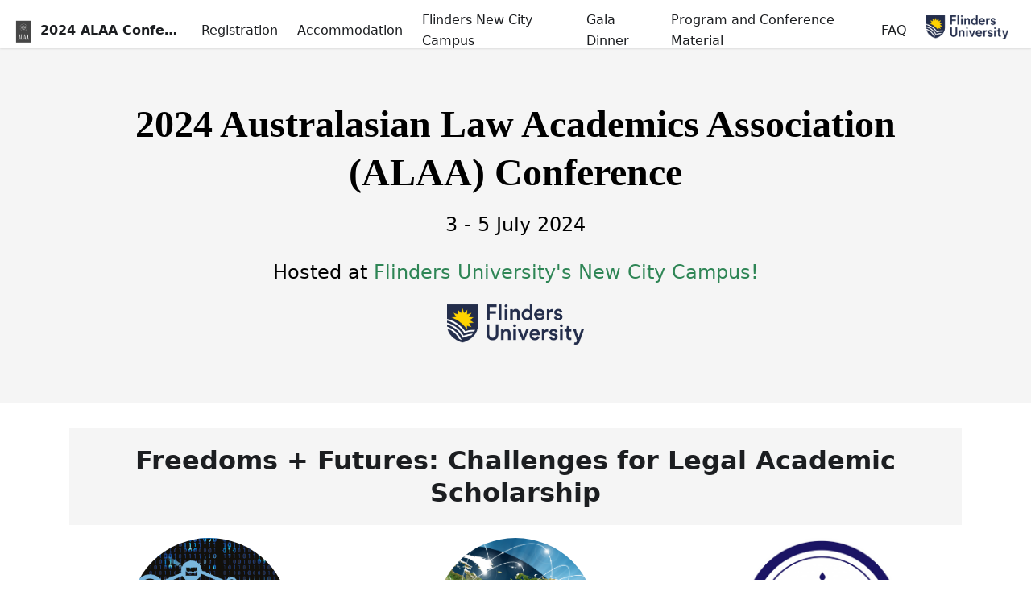

--- FILE ---
content_type: text/html; charset=utf-8
request_url: https://flinderslaw.github.io/2024ALAAConference/
body_size: 3224
content:
<!doctype html>
<html lang="en" dir="ltr" class="plugin-pages plugin-id-default" data-has-hydrated="false">
<head>
<meta charset="UTF-8">
<meta name="generator" content="Docusaurus v3.7.0">
<title data-rh="true">2024 ALAA Conference | 2024 Australasian Law Academics Association (ALAA) Conference</title><meta data-rh="true" name="viewport" content="width=device-width,initial-scale=1"><meta data-rh="true" name="twitter:card" content="summary_large_image"><meta data-rh="true" property="og:image" content="https://flinderslaw.github.io/2024ALAAConference/img/legaltech.png"><meta data-rh="true" name="twitter:image" content="https://flinderslaw.github.io/2024ALAAConference/img/legaltech.png"><meta data-rh="true" property="og:url" content="https://flinderslaw.github.io/2024ALAAConference/"><meta data-rh="true" property="og:locale" content="en"><meta data-rh="true" name="docusaurus_locale" content="en"><meta data-rh="true" name="docusaurus_tag" content="default"><meta data-rh="true" name="docsearch:language" content="en"><meta data-rh="true" name="docsearch:docusaurus_tag" content="default"><meta data-rh="true" property="og:title" content="2024 ALAA Conference | 2024 Australasian Law Academics Association (ALAA) Conference"><meta data-rh="true" name="description" content="Australasian Legal Academics Association Conference 2024 &lt;head /&gt;"><meta data-rh="true" property="og:description" content="Australasian Legal Academics Association Conference 2024 &lt;head /&gt;"><link data-rh="true" rel="icon" href="/2024ALAAConference/img/favicon.ico"><link data-rh="true" rel="canonical" href="https://flinderslaw.github.io/2024ALAAConference/"><link data-rh="true" rel="alternate" href="https://flinderslaw.github.io/2024ALAAConference/" hreflang="en"><link data-rh="true" rel="alternate" href="https://flinderslaw.github.io/2024ALAAConference/" hreflang="x-default"><script data-rh="true">function insertBanner(){var n=document.createElement("div");n.id="__docusaurus-base-url-issue-banner-container";n.innerHTML='\n<div id="__docusaurus-base-url-issue-banner" style="border: thick solid red; background-color: rgb(255, 230, 179); margin: 20px; padding: 20px; font-size: 20px;">\n   <p style="font-weight: bold; font-size: 30px;">Your Docusaurus site did not load properly.</p>\n   <p>A very common reason is a wrong site <a href="https://docusaurus.io/docs/docusaurus.config.js/#baseUrl" style="font-weight: bold;">baseUrl configuration</a>.</p>\n   <p>Current configured baseUrl = <span style="font-weight: bold; color: red;">/2024ALAAConference/</span> </p>\n   <p>We suggest trying baseUrl = <span id="__docusaurus-base-url-issue-banner-suggestion-container" style="font-weight: bold; color: green;"></span></p>\n</div>\n',document.body.prepend(n);var e=document.getElementById("__docusaurus-base-url-issue-banner-suggestion-container"),s=window.location.pathname,o="/"===s.substr(-1)?s:s+"/";e.innerHTML=o}document.addEventListener("DOMContentLoaded",(function(){void 0===window.docusaurus&&insertBanner()}))</script><link rel="stylesheet" href="/2024ALAAConference/assets/css/styles.81c5ace1.css">
<script src="/2024ALAAConference/assets/js/runtime~main.cf57912b.js" defer="defer"></script>
<script src="/2024ALAAConference/assets/js/main.68b7d099.js" defer="defer"></script>
</head>
<body class="navigation-with-keyboard">
<script>!function(){function t(t){document.documentElement.setAttribute("data-theme",t)}var e=function(){try{return new URLSearchParams(window.location.search).get("docusaurus-theme")}catch(t){}}()||function(){try{return window.localStorage.getItem("theme")}catch(t){}}();t(null!==e?e:"light")}(),function(){try{const n=new URLSearchParams(window.location.search).entries();for(var[t,e]of n)if(t.startsWith("docusaurus-data-")){var a=t.replace("docusaurus-data-","data-");document.documentElement.setAttribute(a,e)}}catch(t){}}()</script><div id="__docusaurus"><div role="region" aria-label="Skip to main content"><a class="skipToContent_fXgn" href="#__docusaurus_skipToContent_fallback">Skip to main content</a></div><nav aria-label="Main" class="navbar navbar--fixed-top navbarHideable_m1mJ"><div class="navbar__inner"><div class="navbar__items"><button aria-label="Toggle navigation bar" aria-expanded="false" class="navbar__toggle clean-btn" type="button"><svg width="30" height="30" viewBox="0 0 30 30" aria-hidden="true"><path stroke="currentColor" stroke-linecap="round" stroke-miterlimit="10" stroke-width="2" d="M4 7h22M4 15h22M4 23h22"></path></svg></button><a class="navbar__brand" href="/2024ALAAConference/"><div class="navbar__logo"><img src="/2024ALAAConference/img/alaa_logo.webp" alt="ALAA Logo" class="themedComponent_mlkZ themedComponent--light_NVdE"><img src="/2024ALAAConference/img/alaa_logo.webp" alt="ALAA Logo" class="themedComponent_mlkZ themedComponent--dark_xIcU"></div><b class="navbar__title text--truncate">2024 ALAA Conference</b></a><a class="navbar__item navbar__link" href="/2024ALAAConference/registration">Registration</a><a class="navbar__item navbar__link" href="/2024ALAAConference/accommodation">Accommodation</a><a class="navbar__item navbar__link" href="/2024ALAAConference/flinders_ncc">Flinders New City Campus</a><a class="navbar__item navbar__link" href="/2024ALAAConference/gala_dinner">Gala Dinner</a><a class="navbar__item navbar__link" href="/2024ALAAConference/docs">Program and Conference Material</a><a class="navbar__item navbar__link" href="/2024ALAAConference/faq">FAQ</a></div><div class="navbar__items navbar__items--right"><div class="navbar__item"><a href="https://flinders.edu.au"><img src="img/Flinders_University_Logo_Horizontal_RGB_Master.png" height="30px"></a></div><div class="navbarSearchContainer_Bca1"></div></div></div><div role="presentation" class="navbar-sidebar__backdrop"></div></nav><div id="__docusaurus_skipToContent_fallback" class="main-wrapper mainWrapper_z2l0"><header class="hero hero--primary heroBanner_qdFl"><div class="container"><h1 class="hero__title">2024 Australasian Law Academics Association (ALAA) Conference</h1><p class="hero__subtitle">3 - 5 July 2024</p><p class="hero__subtitle">Hosted at <a href="flinders_ncc">Flinders University&#x27;s New City Campus!</a></p><img src="img/Flinders_University_Logo_Horizontal_RGB_Master.png" style="height:50px"></div></header><main><section class="features_t9lD"><div class="container"><div class="HPHeading"><h1>Freedoms + Futures: Challenges for Legal Academic Scholarship</h1></div><div class="row"><div class="col col--4"><div class="text--center"><img class="featureSvg_GfXr" role="img" src="img/legaltech.png"></div><div class="text--center padding-horiz--md"><h3>Technology and Law</h3></div><div class="text--justified padding-horiz--md"><p>After a decade of technological advancements and nearly two years of rapid development of large language models, examination of the efffects and implications of emergent technologies on legal scholarship, education and practice.</p></div></div><div class="col col--4"><div class="text--center"><img class="featureSvg_GfXr" role="img" src="img/globalisation.jpg"></div><div class="text--center padding-horiz--md"><h3>Globalisation and Legal Systems</h3></div><div class="text--justified padding-horiz--md"><p>Analysing how globalisation is reshaping legal systems and the challenges and opportunities this presents for legal academics.</p></div></div><div class="col col--4"><div class="text--center"><img class="featureSvg_GfXr" role="img" src="img/social_justice.jpg"></div><div class="text--center padding-horiz--md"><h3>Social Justice and Legal Scholarship</h3></div><div class="text--justified padding-horiz--md"><p>Exploring the role of legal scholarship and education in promoting social justice and equity, and addressing systemic inequalities within legal systems.</p></div></div><div class="col col--4"><div class="text--center"><img class="featureSvg_GfXr" role="img" src="img/colonial_experiences.jpg"></div><div class="text--center padding-horiz--md"><h3>Colonial experiences and truth-telling in Australia and Aotearoa New Zealand</h3></div><div class="text--justified padding-horiz--md"><p>Focus on the law as a technology of dispossession in the Pacific, and legal futures in the aftermath of the 2023 Australian referendum, Maori experiences in contemporary Aotearoa New Zealand, and movements of truth-telling and treaty.</p></div></div><div class="col col--4"><div class="text--center"><img class="featureSvg_GfXr" role="img" src="img/environmental_law.jpg"></div><div class="text--center padding-horiz--md"><h3>Environmental Law and Earth&#x27;s Futures</h3></div><div class="text--justified padding-horiz--md"><p>Discussing the role of legal scholarship and education in addressing environmental challenges and promoting the future/s of our planet and beyond.</p></div></div><div class="col col--4"><div class="text--center"><img class="featureSvg_GfXr" role="img" src="img/intercultural.jpg"></div><div class="text--center padding-horiz--md"><h3>Interdisciplinary and intercultural Perspectives</h3></div><div class="text--justified padding-horiz--md"><p>Encouraging interdisciplinary and intercultural collaboration and exploring how insights from other disciplines and diverse cultures can enrich legal scholarship and education.</p></div></div></div></div></section><section class="Sponsorfeatures_z0Gh"><div class="container"><div class="SponsorHeading"><h1>With Thanks to Our Sponsors</h1></div><div class="row"><div class="col col--4"><div class="text--center"><img class="SponsorfeatureSvg_mExI" role="img" src="img/sponsor_logos/lexisnexis.jpg"></div></div><div class="col col--4"><div class="text--center"><img class="SponsorfeatureSvg_mExI" role="img" src="img/sponsor_logos/cup.png"></div></div><div class="col col--4"><div class="text--center"><img class="SponsorfeatureSvg_mExI" role="img" src="img/sponsor_logos/leocussen.jpg"></div></div><div class="col col--4"><div class="text--center"><img class="SponsorfeatureSvg_mExI" role="img" src="img/sponsor_logos/thomsonreuters.png"></div></div><div class="col col--4"><div class="text--center"><img class="SponsorfeatureSvg_mExI" role="img" src="img/sponsor_logos/cald.jpg"></div></div><div class="col col--4"><div class="text--center"><img class="SponsorfeatureSvg_mExI" role="img" src="img/sponsor_logos/oup.png"></div></div></div></div></section></main></div><footer class="footer footer--dark"><div class="container container-fluid"><div class="row footer__links"><div class="col footer__col"><div class="footer__title">About Flinders University</div><ul class="footer__items clean-list"><li class="footer__item"><a href="https://www.flinders.edu.au/campus/festival-plaza" target="_blank" rel="noopener noreferrer" class="footer__link-item">Our New City Campus<svg width="13.5" height="13.5" aria-hidden="true" viewBox="0 0 24 24" class="iconExternalLink_nPIU"><path fill="currentColor" d="M21 13v10h-21v-19h12v2h-10v15h17v-8h2zm3-12h-10.988l4.035 4-6.977 7.07 2.828 2.828 6.977-7.07 4.125 4.172v-11z"></path></svg></a></li><li class="footer__item"><a href="https://flinders.edu.au/cbgl" target="_blank" rel="noopener noreferrer" class="footer__link-item">College of Business, Government and Law<svg width="13.5" height="13.5" aria-hidden="true" viewBox="0 0 24 24" class="iconExternalLink_nPIU"><path fill="currentColor" d="M21 13v10h-21v-19h12v2h-10v15h17v-8h2zm3-12h-10.988l4.035 4-6.977 7.07 2.828 2.828 6.977-7.07 4.125 4.172v-11z"></path></svg></a></li></ul></div><div class="col footer__col"><div class="footer__title">Conference hosted by Flinders Law</div><ul class="footer__items clean-list"><li class="footer__item"><div style="margin-left: 57px; margin-top: 40px;"><img src="img/Flinders_University_Logo_Horizontal_RGB_Stroked.png" style="height: 50px"></div></li></ul></div><div class="col footer__col"><div class="footer__title">Contact</div><ul class="footer__items clean-list"><li class="footer__item"><a href="mailto:admin@alaa.asn.au" target="_blank" rel="noopener noreferrer" class="footer__link-item">Contact ALAA<svg width="13.5" height="13.5" aria-hidden="true" viewBox="0 0 24 24" class="iconExternalLink_nPIU"><path fill="currentColor" d="M21 13v10h-21v-19h12v2h-10v15h17v-8h2zm3-12h-10.988l4.035 4-6.977 7.07 2.828 2.828 6.977-7.07 4.125 4.172v-11z"></path></svg></a></li><li class="footer__item"><a href="mailto:bglenquiries@flinders.edu.au" target="_blank" rel="noopener noreferrer" class="footer__link-item">Contact Flinders Law<svg width="13.5" height="13.5" aria-hidden="true" viewBox="0 0 24 24" class="iconExternalLink_nPIU"><path fill="currentColor" d="M21 13v10h-21v-19h12v2h-10v15h17v-8h2zm3-12h-10.988l4.035 4-6.977 7.07 2.828 2.828 6.977-7.07 4.125 4.172v-11z"></path></svg></a></li><li class="footer__item"><a href="mailto:0cb050e2.FLINDERS.onmicrosoft.com@au.teams.ms" target="_blank" rel="noopener noreferrer" class="footer__link-item">Contact the Conference Project Team<svg width="13.5" height="13.5" aria-hidden="true" viewBox="0 0 24 24" class="iconExternalLink_nPIU"><path fill="currentColor" d="M21 13v10h-21v-19h12v2h-10v15h17v-8h2zm3-12h-10.988l4.035 4-6.977 7.07 2.828 2.828 6.977-7.07 4.125 4.172v-11z"></path></svg></a></li></ul></div></div></div></footer></div>
</body>
</html>

--- FILE ---
content_type: application/javascript; charset=utf-8
request_url: https://flinderslaw.github.io/2024ALAAConference/assets/js/a7456010.a202ac39.js
body_size: -381
content:
"use strict";(self.webpackChunkalaaconference=self.webpackChunkalaaconference||[]).push([[1235],{8552:e=>{e.exports=JSON.parse('{"name":"docusaurus-plugin-content-pages","id":"default"}')}}]);

--- FILE ---
content_type: application/javascript; charset=utf-8
request_url: https://flinderslaw.github.io/2024ALAAConference/assets/js/common.4d819b10.js
body_size: 5085
content:
"use strict";(self.webpackChunkalaaconference=self.webpackChunkalaaconference||[]).push([[2076],{9437:(e,a,r)=>{r.d(a,{y:()=>s});r(6540);var n=r(8417),t=r(4163),i=r(4630),o=r(4848);function s(e){let{sKey:a,children:r}=e;return(0,o.jsxs)(o.Fragment,{children:[(0,o.jsx)("h1",{children:n.FD[a].title}),(0,o.jsxs)("div",{className:i.A.csContainer,children:[(0,o.jsx)("div",{className:i.A.csSessionNormal,children:r}),(0,o.jsx)("div",{className:i.A.csLearnButton,children:(0,o.jsx)(t.Px,{learnURL:n.FD[a].learnURL})})]})]})}},8417:(e,a,r)=>{r.d(a,{FD:()=>i,q_:()=>n,xm:()=>t});const n=["A","B","C"],t="idNoSession",i={idNoSession:{title:"No session programmed",presenters:"",noAbstract:!0,learnURL:""},id1_A1:{title:"AI + Legal Education: a new 'Diamond Age' or a threat to rights and values?",presenters:"Rob Chalmers, Senior Lecturer, Flinders University",learnURL:"https://padlet.com/ferr0182/alaa-2024-conference-mdjb79253jraj1xa/wish/2976374187"},id1_A2:{title:"Enhancing Negotiation Skills in Legal Education: Harnessing Artificial Intelligence through a Chat Bot Approach",presenters:"Dr Tammy Johnson",learnURL:"https://padlet.com/ferr0182/alaa-2024-conference-mdjb79253jraj1xa/wish/2976377735"},id1_A3:{title:"Building GenAI into Law Assessments: How do students use genAI when given the chance?",presenters:"Samantha Kontra, Senior Lecturer, Flinders University",learnURL:"https://padlet.com/ferr0182/alaa-2024-conference-mdjb79253jraj1xa/wish/2976378176"},id1_A4:{title:"Magic Defeat Magic? - An examination about AI plagiarism and the impact on legal education and research",presenters:"Qinqing Xu, Lecturer (Assistant Professor), University of Manchester, UK",learnURL:"https://padlet.com/ferr0182/alaa-2024-conference-mdjb79253jraj1xa/wish/3029785334"},id1_B1:{title:"One Legal Future Post-Referendum: South Australia\u2019s First Nations Voice",presenters:"Dr Anna Olijnyk, Cornelia Koch, Madeleine Perrett",learnURL:"https://padlet.com/ferr0182/alaa-2024-conference-mdjb79253jraj1xa/wish/2976378268"},id1_B2:{title:"Ngara: Embedding truth-telling about the legal system in the Sydney Law School curriculum",presenters:"Dr Fady Aoun, Associate Professor, Elisa Arcioni, Dr Louise Boon-Kuo, Louisa Di Bartolomeo, University of Sydney",learnURL:"https://padlet.com/ferr0182/alaa-2024-conference-mdjb79253jraj1xa/wish/2976378381"},id1_B3:{title:"Embedding First Nations perspectives into the law curriculum, 'what do you do when it's all left up to you?'",presenters:"Dr Katie O'Bryan, Monash University",learnURL:"https://padlet.com/ferr0182/alaa-2024-conference-mdjb79253jraj1xa/wish/2976378518"},id1_B4:{title:"'Zero tolerance to racism' - building law teachers' anti-racism capacities",presenters:"Jennifer Nielsen",learnURL:"https://padlet.com/ferr0182/alaa-2024-conference-mdjb79253jraj1xa/wish/3030527235"},id1_C1:{title:"Are perpetual leases on M\u0101ori-owned land a basis for currently enforceable fiduciary obligations?",presenters:"Dara Dimitrov, University of Waikato",learnURL:"https://padlet.com/ferr0182/alaa-2024-conference-mdjb79253jraj1xa/wish/lkDVaKBkmDlyWPp9"},id1_C2:{title:"Social Change, Protest & The Law. What role should the legal profession play?",presenters:"Jennifer McKay, Sarah Moulds, University of South Australia",learnURL:"https://padlet.com/ferr0182/alaa-2024-conference-mdjb79253jraj1xa/wish/lkROZPrrGLbNajMg"},id1_C3:{title:'International Enforcement of Environmental Laws via Private Law Applications: "Greenwashing downunder"',presenters:"Michael Adams",learnURL:"https://padlet.com/ferr0182/alaa-2024-conference-mdjb79253jraj1xa/wish/do3MQJB8Nn66Q15w"},id1_C4:{title:"Indigenous law in climate-change litigation - reclamation of the law as a tool for indigenous legal assertions",presenters:"Dr Adrienne Paul, University of Canterbury, Metiria Stanton Turei, University of Otago",learnURL:"https://padlet.com/ferr0182/alaa-2024-conference-mdjb79253jraj1xa/wish/Ae2RavrLjvo9anz4"},id2_A1:{title:"The use of AI in Legal Education: Superhero or Villain?",presenters:"Linda Telai, Victoria University",learnURL:"https://padlet.com/ferr0182/alaa-2024-conference-mdjb79253jraj1xa/wish/do3MQJB8Nny6Q15w"},id2_A2:{title:"\"I don't know why I'm doing this\": Teaching tech skills to law students",presenters:"Mark Ferraretto, Senior Lecturer, Professor Tania Leiman, Dean of Law, Dr James Scheibner, Lecturer, Flinders University",learnURL:"https://padlet.com/ferr0182/alaa-2024-conference-mdjb79253jraj1xa/wish/do3MQJB8XLl1Q15w"},id2_A3:{title:"No Session",noAbstract:!0},id2_A4:{title:"Navigating the Fourth Industrial Legal Revolution: Payoffs and Pitfalls for AI-informed Lawyers, Justice and Ethics",presenters:"Professor Simon Bronitt, Dean of Sydney Law School, University of Sydney",learnURL:"https://padlet.com/ferr0182/alaa-2024-conference-mdjb79253jraj1xa/wish/lkROZPr7V0VMajMg"},id2_B1:{title:"The Honest Politician's Guide to Crime Control, updated",presenters:"Rick Sarre, University of South Australia",learnURL:"https://padlet.com/ferr0182/alaa-2024-conference-mdjb79253jraj1xa/wish/e9YpQNB8A2NlQxjM"},id2_B2:{title:"An Interdisciplinary Approach to Understanding Assaults on Police: Enriching Criminal Laws and Sentencing Policy",presenters:"Kelley Burton, Kelly Hine, Catherine Creamer, Dimitra Lattas, Katie Davenport-Klunder",learnURL:"https://padlet.com/ferr0182/alaa-2024-conference-mdjb79253jraj1xa/wish/J24jall2dYnYa0A1"},id2_B3:{title:"Bringing sexual offence law back into the classroom:  an argument for a trauma-informed curriculum to better equip law graduates for practice",presenters:"Emma Henderson, Kirsty Duncanson, La Trobe University",learnURL:"https://padlet.com/ferr0182/alaa-2024-conference-mdjb79253jraj1xa/wish/9kmlZVVd3n6yZpgV"},id2_B4:{title:"No Session",noAbstract:!0},id2_C1:{title:"Teaching in challenging times: the role of retreats and reflection in improving staff morale, motivation and productivity",presenters:"Robert Chalmers, Simone Daniells, Samantha Kontra, Flinders University",learnURL:"https://padlet.com/ferr0182/alaa-2024-conference-mdjb79253jraj1xa/wish/AL83WzELdVpeZ0Pg"},id2_C2:{title:"Developments, Opportunities, and Complexities in Global South Scholarship on Climate Litigation: Literature review of scholarship by authors based in or identifying from the Global\xa0South",presenters:"Jemima Roe",learnURL:"https://padlet.com/ferr0182/alaa-2024-conference-mdjb79253jraj1xa/wish/j40PQDB8wAdDWvXB"},id2_C3:{title:"Bridging the Gap: Integrating Engineering, Law, and Indigenous Self-Determination in Infrastructure Development",presenters:"Rachael Evans, Lecturer, University of Cantebury",learnURL:"https://padlet.com/ferr0182/alaa-2024-conference-mdjb79253jraj1xa/wish/9kmlZVVd3K7KZpgV"},id2_C4:{title:"Interdisciplinary Relations of Law and Ethnology on the Issue of Indigenous Ethnic Group Recognition: A Case Study of the Taiwan Constitutional Court\u2019s Judgment No 17 of 2022",presenters:"Chou Yu-Jie, Dr Chou Shih-Huang",learnURL:"https://padlet.com/ferr0182/alaa-2024-conference-mdjb79253jraj1xa/wish/goElQynLko3KZ3yY"},id3_A1:{title:"PANEL: Diverse Approaches to the Use of Generative AI in Learning Activities and Assessments in Law Schools",presenters:"Kelley Burton, Nicole Graham, Anna Huggins, Judith Marychurch ",learnURL:"https://padlet.com/ferr0182/alaa-2024-conference-mdjb79253jraj1xa/wish/jpoxajGLg820QbPE"},id3_A2:{title:"PANEL (continued)",presenters:"",noAbstract:!0,learnURL:""},id3_B1:{title:"Gen Z Lawyers: Cultural and generational shifts in legal education, work and professional identity?",presenters:"Professor Tania Leiman, Dean of Law, Flinders University, Deborah Ankor, Jo Milne",learnURL:"https://padlet.com/ferr0182/alaa-2024-conference-mdjb79253jraj1xa/wish/j40PQDB89NojWvXB"},id3_B2:{title:"No Session",noAbstract:!0,learnURL:""},id3_C1:{title:"PANEL: Civics Educators? Reflections on the Referendum on the Role and Limits of Legal Academics in Public Education",presenters:"Joe McIntyre, Melissa Castan, Catherine Renshaw, Cornelia Koch, Eddy Synott",learnURL:"https://padlet.com/ferr0182/alaa-2024-conference-mdjb79253jraj1xa/wish/do3MQJB8mp66Q15w"},id3_C2:{title:"PANEL (continued)",noAbstract:!0,presenters:"",learnURL:"",noAbstract:!0},id5_A1:{title:"Conversational AI: A Case Study on AI-Assisted Learning in a Criminal Law Subject",presenters:"Dr Armin Alimardani, University of Woolongong, A/Prof Emma Jane, University of NSW",learnURL:"https://padlet.com/ferr0182/alaa-2024-conference-mdjb79253jraj1xa/wish/mDRxWBB84V5yWjb1"},id4_A2:{title:"The Future Life of a Professional Law Academic in Australia: What to Think About Now",presenters:"Dr Louise Parsons, Bond University",learnURL:"https://padlet.com/ferr0182/alaa-2024-conference-mdjb79253jraj1xa/wish/pRxDZ4JdqnwVa183"},id4_C1:{title:"Enhancing Legal Education through a Short Term Overseas Study Tour: A Case Study of UWA Law\u2019s Singapore Study Tour",presenters:"Associate Professor Meredith Blake, Dr Kenny Yang, University of Western Australia",learnURL:"https://padlet.com/ferr0182/alaa-2024-conference-mdjb79253jraj1xa/wish/Ae2RavrLGobOanz4"},id4_A1:{title:"A Voyage Around John Merryman and the Development of Modern Legal Education - \u2018Through legal education the legal culture is transferred from generation to generation\u2019",presenters:"Emeritus Professor David Barker AM, University of Technology Sydney",learnURL:"https://padlet.com/ferr0182/alaa-2024-conference-mdjb79253jraj1xa/wish/BJkrQAB8R25AZEge"},id5_A2:{title:"PANEL: Becoming a Climate Conscious Lawyer - a grass roots approach to changing legal education",presenters:"Julia Dehm, Kate Galloway, Nicole Graham, Margaret Davies",learnURL:"https://padlet.com/ferr0182/alaa-2024-conference-mdjb79253jraj1xa/wish/PVKBQOmeqlMYWj5x"},id5_A3:{title:"PANEL: (continued)",noAbstract:!0,presenters:"",learnURL:""},id5_B1:{title:"Law Schools as Agents of Change",presenters:"Indrani Bandyopadhyay, Australian Catholic University",learnURL:"https://padlet.com/ferr0182/alaa-2024-conference-mdjb79253jraj1xa/wish/wKmOZ5JD61ErWzMA"},id5_B2:{title:"Australian Law Schools, Collaborative Practice and the Future of Lawyering",presenters:"Charissa Tarzia, Lecturer, Flinders University",learnURL:"https://padlet.com/ferr0182/alaa-2024-conference-mdjb79253jraj1xa/wish/4b3zaMB805z9Q2j7"},id5_B3:{title:"Law Students and AI: The Challenges for Law Academics",presenters:"Dara Dimitrov, University of Waikato",learnURL:"https://padlet.com/ferr0182/alaa-2024-conference-mdjb79253jraj1xa/wish/Xb8YaLB8XA3XZyn1"},id4_B1:{title:"Can Australian Legal Education Meet the Challenge of Cross-Cultural Competence Training? Insights from Overseas Law Schools' Experience",presenters:"Dr Richard Wu, Dr Angus Young, University of Hong Kong, Dr Grace Li, University of Technology Sydney",learnURL:"https://padlet.com/ferr0182/alaa-2024-conference-mdjb79253jraj1xa/wish/E1P8aX8P70MeawA9"},id4_B2:{title:"So What\u2019s Next? Enhancing the Employability of Law Students",presenters:"Professor Noeleen McNamara, Associate Professor Kerstin Braun, University of Southern Queensland",learnURL:"https://padlet.com/ferr0182/alaa-2024-conference-mdjb79253jraj1xa/wish/kxodWGB8b4wMZgP7"},id4_B3:{presenters:"Dr Bostock, Dr Rowe, Dr Gooi, Professor Vines, University of NSW",title:"Improving the Student Experience of Class Participation: A Study of Enablers and Inhibitors",learnURL:"https://padlet.com/ferr0182/alaa-2024-conference-mdjb79253jraj1xa/wish/Ae2Ravr5Y33banz4"},id5_C1:{title:"Pre-filling of tax returns in the 21st Century",presenters:"Robin Woellner, James Cook University",learnURL:"https://padlet.com/ferr0182/alaa-2024-conference-mdjb79253jraj1xa/wish/lkROZPr7Ag23ajMg"},id5_C2:{title:"Achieving net zero: recent jurisprudence on the legal requirements to account for the effect of Downstream or scope 3 emissions in Australia and the UK",presenters:"Jennifer McKay, University of South Australia",learnURL:"https://padlet.com/ferr0182/alaa-2024-conference-mdjb79253jraj1xa/wish/L8KjW9J0qlx2aJbv"},id5_C3:{title:"Navigating the Nexus: Colonisation, Globalisation, and the Teaching of International Investment Law",presenters:"Dr Umair Ghori, Associate Professor, Bond University",learnURL:"https://padlet.com/ferr0182/alaa-2024-conference-mdjb79253jraj1xa/wish/Ae2RavrLGm69anz4"},id4_C2:{title:"Integrating Emerging Technology and Property Law Doctrine in Undergraduate and Postgraduate Property and Trusts Law Teaching",presenters:"Brendan Grigg, Senior Lecturer, Flinders University",learnURL:"https://padlet.com/ferr0182/alaa-2024-conference-mdjb79253jraj1xa/wish/lkDVaKB86DrdWPp9"},id6_A1:{title:"No Session",noAbstract:!0,learnURL:""},id6_A2:{title:"No Session",noAbstract:!0,presenters:"",learnURL:""},id4_A3:{title:"LEAD\u2019s Peer Review of Teaching Program Pilot",presenters:"Judith Marychurch, University of Melbourne, Associate Professor Kelley Burton, University of the Sunshine Coast",learnURL:"https://padlet.com/ferr0182/alaa-2024-conference-mdjb79253jraj1xa/wish/x5m7aolJg7oBQkAV"},id6_B1:{title:"Using Generative AI for Assessment Design, Evaluation and Feedback: Opportunities and Challenges",presenters:"Cornelia Koch, University of Adelaide",learnURL:"https://padlet.com/ferr0182/alaa-2024-conference-mdjb79253jraj1xa/wish/x5m7aolJgYoYQkAV"},id6_B2:{title:"Reimagining International Student Engagement in a Globalised World",presenters:"Brenda Tronson, Senior Lecturer, Chantal Bostock, Senior Lecturer, Casey-Lee Hirst, Lecturer, Nicola Kozlina, Lecturer, University of NSW",learnURL:"https://padlet.com/ferr0182/alaa-2024-conference-mdjb79253jraj1xa/wish/O7A9QmlVwe2Na6x3"},id6_C1:{title:"Encouraging interdisciplinary and intercultural collaboration and exploring how insights from other disciplines and diverse cultures can enrich legal scholarship and education",presenters:"Dr Catherine Ordway, University of Canberra",learnURL:"https://padlet.com/ferr0182/alaa-2024-conference-mdjb79253jraj1xa/wish/YBl3Z2JvdmG6Zv16"},id6_C2:{title:"Oral history and discourse analysis as tools for empirical legal and linguistic research",presenters:"Professor Kim Rubenstein, Dr Anne Isaac, University of Canberra",learnURL:"https://padlet.com/ferr0182/alaa-2024-conference-mdjb79253jraj1xa/wish/j40PQDB8y3qlWvXB"},id4_C3:{title:"Gender imbalance and career opportunities for women in the aviation sector: Aviation Law and Bachelor of Aviation students",presenters:"Charles Giacco, Lecturer, University of South Australia, Dr Matt Harvey, Senior Lecturer, Victoria University",learnURL:"https://padlet.com/ferr0182/alaa-2024-conference-mdjb79253jraj1xa/wish/PVKBQOmeq9n3Wj5x"},idX_XX:{title:"",presenters:"",learnURL:""}}},4163:(e,a,r)=>{r.d(a,{Px:()=>s,F9:()=>l,cF:()=>o});r(6540);var n=r(9030);const t={buttonContainer:"kVdhu67ItgUAwEyInEWD",interestButton:"g6QDfO_a5pAsqwkGf3kn",registerButton:"FalGBCJtKwgWamr5DV3i",learnButtonContainer:"ZSNvAJdjk0Mtd3lSf7bw",learnButton:"UIDbgkV5aAQHNgKHD1Mg",programHeadingButtonContainer:"pZDj5uwov3cQy9sVJmix",programHeadingButton:"svkzHTKfy8siDsgkNFti"};var i=r(4848);function o(e){let a=(0,n.Ay)(e.registerURL);return(0,i.jsx)("div",{className:t.buttonContainer,children:(0,i.jsx)("a",{href:a,className:t.registerButton,children:e.buttonText})})}function s(e){let a=(0,n.Ay)(e.learnURL),r=e.buttonText||"What did you learn?";return(0,i.jsx)("div",{className:t.learnButtonContainer,children:(0,i.jsx)("a",{href:a,className:t.learnButton,target:"_blank",children:r})})}function l(e){let a=(0,n.Ay)(e.URL);return(0,i.jsx)("div",{className:t.programHeadingButtonContainer,children:(0,i.jsx)("a",{href:a,className:t.programHeadingButton,children:"Conference Padlet"})})}},4630:(e,a,r)=>{r.d(a,{A:()=>n});const n={csEntry:"X05mnptJDEUkxf1u6kir",csEntryTitle:"OH_K9vXifQWdMlWjQulT",csEntryPresenters:"P6w_Q4hiseUieSGQ87bk",csContainer:"nK20bHPU7X8xLDEOwPXl",csSession:"R7oieiz_bok5p9q1udb8",csSessionNormal:"Jjw1SfnFoBEXtCBibjXv",csLearnButton:"A3WgDrR6fZMSmvQgvMCN"}},8453:(e,a,r)=>{r.d(a,{R:()=>o,x:()=>s});var n=r(6540);const t={},i=n.createContext(t);function o(e){const a=n.useContext(i);return n.useMemo((function(){return"function"==typeof e?e(a):{...a,...e}}),[a,e])}function s(e){let a;return a=e.disableParentContext?"function"==typeof e.components?e.components(t):e.components||t:o(e.components),n.createElement(i.Provider,{value:a},e.children)}}}]);

--- FILE ---
content_type: application/javascript; charset=utf-8
request_url: https://flinderslaw.github.io/2024ALAAConference/assets/js/c4f5d8e4.284f865c.js
body_size: 11689
content:
"use strict";(self.webpackChunkalaaconference=self.webpackChunkalaaconference||[]).push([[2634],{9066:(e,a,t)=>{t.d(a,{A:()=>c});var l,n=t(6540);function r(){return r=Object.assign?Object.assign.bind():function(e){for(var a=1;a<arguments.length;a++){var t=arguments[a];for(var l in t)({}).hasOwnProperty.call(t,l)&&(e[l]=t[l])}return e},r.apply(null,arguments)}const c=e=>{let{title:a,titleId:t,...c}=e;return n.createElement("svg",r({xmlns:"http://www.w3.org/2000/svg",width:1041.277,height:554.141,viewBox:"0 0 1041.277 554.141","aria-labelledby":t},c),void 0===a?n.createElement("title",{id:t},"Powered by React"):a?n.createElement("title",{id:t},a):null,l||(l=n.createElement("g",{"data-name":"Group 24"},n.createElement("g",{"data-name":"Group 23",transform:"translate(-.011 -.035)"},n.createElement("path",{fill:"#f2f2f2",d:"M961.48 438.21q-1.74 3.75-3.47 7.4-2.7 5.67-5.33 11.12c-.78 1.61-1.56 3.19-2.32 4.77-8.6 17.57-16.63 33.11-23.45 45.89a73.21 73.21 0 0 1-63.81 38.7l-151.65 1.65h-1.6l-13 .14-11.12.12-34.1.37h-1.38l-17.36.19h-.53l-107 1.16-95.51 1-11.11.12-69 .75h-.08l-44.75.48h-.48l-141.5 1.53-42.33.46a88 88 0 0 1-10.79-.54c-1.22-.14-2.44-.3-3.65-.49a87.38 87.38 0 0 1-51.29-27.54c-18.21-20.03-31.46-43.4-40.36-68.76q-1.93-5.49-3.6-11.12c-30.81-104.15 6.75-238.52 74.35-328.44q4.25-5.64 8.64-11l.07-.08c20.79-25.52 44.1-46.84 68.93-62 44-26.91 92.75-34.49 140.7-11.9 40.57 19.12 78.45 28.11 115.17 30.55 3.71.24 7.42.42 11.11.53 84.23 2.65 163.17-27.7 255.87-47.29 3.69-.78 7.39-1.55 11.12-2.28C763 .54 836.36-6.4 923.6 8.19a189 189 0 0 1 26.76 6.4q5.77 1.86 11.12 4c41.64 16.94 64.35 48.24 74 87.46q1.37 5.46 2.37 11.11c17.11 94.34-33 228.16-76.37 321.05","data-name":"Path 299"}),n.createElement("path",{d:"M497.02 445.61a95 95 0 0 1-1.87 11.12h93.7v-11.12Zm-78.25 62.81 11.11-.09v-27.47c-3.81-.17-7.52-.34-11.11-.52Zm-232.92-62.81v11.12h198.5v-11.12Zm849.68-339.52h-74V18.6q-5.35-2.17-11.12-4v91.49H696.87V13.67c-3.73.73-7.43 1.5-11.12 2.28v90.14H429.88V63.24c-3.69-.11-7.4-.29-11.11-.53v43.38H162.9v-62c-24.83 15.16-48.14 36.48-68.93 62h-.07v.08q-4.4 5.4-8.64 11h8.64v328.44h-83q1.66 5.63 3.6 11.12h79.39v93.62a87 87 0 0 0 12.2 2.79c1.21.19 2.43.35 3.65.49a88 88 0 0 0 10.79.54l42.33-.46v-97h255.91v94.21l11.11-.12v-94.07h255.87v91.36l11.12-.12v-91.24h253.49v4.77c.76-1.58 1.54-3.16 2.32-4.77q2.63-5.45 5.33-11.12 1.73-3.64 3.47-7.4v-321h76.42q-1.01-5.69-2.37-11.12M162.9 445.61V117.17h255.87v328.44Zm267 0V117.17h255.85v328.44Zm520.48 0H696.87V117.17h253.49Z","data-name":"Path 300",opacity:.1}),n.createElement("path",{fill:"#65617d",d:"M863.09 533.65v13l-151.92 1.4-1.62.03-57.74.53-1.38.02-17.55.15h-.52l-106.98.99-175.61 1.63h-.15l-44.65.42-.48.01-198.4 1.82v-15l46.65-28 93.6-.78 2-.01.66-.01 2-.03 44.94-.37 2.01-.01.64-.01 2-.01 14.41-.12.38-.01 35.55-.3h.29l277.4-2.34 6.79-.05h.68l5.18-.05 37.65-.31 2-.03 1.85-.02h.96l11.71-.09 2.32-.03 3.11-.02 9.75-.09 15.47-.13 2-.02 3.48-.02h.65l74.71-.64Z","data-name":"Path 301"}),n.createElement("path",{d:"M863.09 533.65v13l-151.92 1.4-1.62.03-57.74.53-1.38.02-17.55.15h-.52l-106.98.99-175.61 1.63h-.15l-44.65.42-.48.01-198.4 1.82v-15l46.65-28 93.6-.78 2-.01.66-.01 2-.03 44.94-.37 2.01-.01.64-.01 2-.01 14.41-.12.38-.01 35.55-.3h.29l277.4-2.34 6.79-.05h.68l5.18-.05 37.65-.31 2-.03 1.85-.02h.96l11.71-.09 2.32-.03 3.11-.02 9.75-.09 15.47-.13 2-.02 3.48-.02h.65l74.71-.64Z","data-name":"Path 302",opacity:.2}),n.createElement("path",{fill:"#3f3d56",d:"M296.1 483.66v24.49a6.13 6.13 0 0 1-3.5 5.54 6 6 0 0 1-2.5.6l-34.9.74a6 6 0 0 1-2.7-.57 6.12 6.12 0 0 1-3.57-5.57v-25.23Z","data-name":"Path 303"}),n.createElement("path",{d:"M296.1 483.66v24.49a6.13 6.13 0 0 1-3.5 5.54 6 6 0 0 1-2.5.6l-34.9.74a6 6 0 0 1-2.7-.57 6.12 6.12 0 0 1-3.57-5.57v-25.23Z","data-name":"Path 304",opacity:.1}),n.createElement("path",{fill:"#3f3d56",d:"M298.1 483.66v24.49a6.13 6.13 0 0 1-3.5 5.54 6 6 0 0 1-2.5.6l-34.9.74a6 6 0 0 1-2.7-.57 6.12 6.12 0 0 1-3.57-5.57v-25.23Z","data-name":"Path 305"}),n.createElement("path",{fill:"#3f3d56",d:"M680.92 483.65h47.17v31.5h-47.17z","data-name":"Rectangle 137"}),n.createElement("path",{d:"M680.92 483.65h47.17v31.5h-47.17z","data-name":"Rectangle 138",opacity:.1}),n.createElement("path",{fill:"#3f3d56",d:"M678.92 483.65h47.17v31.5h-47.17z","data-name":"Rectangle 139"}),n.createElement("path",{d:"M298.09 483.65v4.97l-47.17 1.26v-6.23Z","data-name":"Path 306",opacity:.1}),n.createElement("path",{fill:"#65617d",d:"M381.35 312.36v168.2a4 4 0 0 1-3.85 3.95l-191.65 5.1h-.05a4 4 0 0 1-3.95-3.95v-173.3a4 4 0 0 1 3.95-3.95h191.6a4 4 0 0 1 3.95 3.95","data-name":"Path 307"}),n.createElement("path",{d:"M185.85 308.41v181.2h-.05a4 4 0 0 1-3.95-3.95v-173.3a4 4 0 0 1 3.95-3.95Z","data-name":"Path 308",opacity:.1}),n.createElement("path",{fill:"#39374d",d:"M194.59 319.15h177.5V467.4l-177.5 4Z","data-name":"Path 309"}),n.createElement("path",{d:"M726.09 483.65v6.41l-47.17-1.26v-5.15Z","data-name":"Path 310",opacity:.1}),n.createElement("path",{fill:"#65617d",d:"M788.35 312.36v173.3a4 4 0 0 1-4 3.95l-191.69-5.1a4 4 0 0 1-3.85-3.95v-168.2a4 4 0 0 1 3.95-3.95h191.6a4 4 0 0 1 3.99 3.95","data-name":"Path 311"}),n.createElement("path",{d:"M788.35 312.36v173.3a4 4 0 0 1-4 3.95v-181.2a4 4 0 0 1 4 3.95","data-name":"Path 312",opacity:.1}),n.createElement("path",{fill:"#39374d",d:"M775.59 319.15h-177.5V467.4l177.5 4Z","data-name":"Path 313"}),n.createElement("path",{fill:"#65617d",d:"M583.85 312.36v168.2a4 4 0 0 1-3.85 3.95l-191.65 5.1a4 4 0 0 1-4-3.95v-173.3a4 4 0 0 1 3.95-3.95h191.6a4 4 0 0 1 3.95 3.95","data-name":"Path 314"}),n.createElement("path",{fill:"#4267b2",d:"M397.09 319.15h177.5V467.4l-177.5 4Z","data-name":"Path 315"}),n.createElement("path",{d:"M863.09 533.65v13l-151.92 1.4-1.62.03-57.74.53-1.38.02-17.55.15h-.52l-106.98.99-175.61 1.63h-.15l-44.65.42-.48.01-198.4 1.82v-15l202.51-1.33h.48l40.99-.28h.19l283.08-1.87h.29l.17-.01h.47l4.79-.03h1.46l74.49-.5 4.4-.02.98-.01Z","data-name":"Path 316",opacity:.1}),n.createElement("circle",{cx:51.33,cy:51.33,r:51.33,fill:"#fbbebe","data-name":"Ellipse 111",transform:"translate(435.93 246.82)"}),n.createElement("path",{fill:"#fbbebe",d:"M538.6 377.16s-99.5 12-90 0c3.44-4.34 4.39-17.2 4.2-31.85-.06-4.45-.22-9.06-.45-13.65-1.1-22-3.75-43.5-3.75-43.5s87-41 77-8.5c-4 13.13-2.69 31.57.35 48.88.89 5.05 1.92 10 3 14.7a345 345 0 0 0 9.65 33.92","data-name":"Path 317"}),n.createElement("path",{fill:"#ff6584",d:"M506.13 373.09c11.51-2.13 23.7-6 34.53-1.54 2.85 1.17 5.47 2.88 8.39 3.86s6.12 1.22 9.16 1.91c10.68 2.42 19.34 10.55 24.9 20s8.44 20.14 11.26 30.72l6.9 25.83c6 22.45 12 45.09 13.39 68.3a2438 2438 0 0 1-250.84 1.43c5.44-10.34 11-21.31 10.54-33s-7.19-23.22-4.76-34.74c1.55-7.34 6.57-13.39 9.64-20.22 8.75-19.52 1.94-45.79 17.32-60.65 6.92-6.68 17-9.21 26.63-8.89 12.28.41 24.85 4.24 37 6.11 15.56 2.36 30.26 3.76 45.94.88","data-name":"Path 318"}),n.createElement("path",{d:"m637.03 484.26-.1 1.43v.1l-.17 2.3-1.33 18.51-1.61 22.3-.46 6.28-1 13.44v.17l-107 1-175.59 1.9v.84h-.14v-1.12l.45-14.36.86-28.06.74-23.79.07-2.37a10.53 10.53 0 0 1 11.42-10.17c4.72.4 10.85.89 18.18 1.41l3 .22c42.33 2.94 120.56 6.74 199.5 2 1.66-.09 3.33-.19 5-.31 12.24-.77 24.47-1.76 36.58-3a10.53 10.53 0 0 1 11.6 11.23Z","data-name":"Path 319",opacity:.1}),n.createElement("path",{fill:"#3f3d56",d:"M349.74 552.53v-.84l175.62-1.91 107-1h.3v-.17l1-13.44.43-6 1.64-22.61 1.29-17.9v-.44a10.6 10.6 0 0 0-.11-2.47.3.3 0 0 0 0-.1 10.4 10.4 0 0 0-2-4.64 10.54 10.54 0 0 0-9.42-4 937 937 0 0 1-36.58 3c-1.67.12-3.34.22-5 .31-78.94 4.69-157.17.89-199.5-2l-3-.22c-7.33-.52-13.46-1-18.18-1.41a10.54 10.54 0 0 0-11.24 8.53 11 11 0 0 0-.18 1.64l-.68 22.16-.93 28.07-.44 14.36v1.12Z","data-name":"Path 320"}),n.createElement("path",{d:"m637.33 491.27-1.23 15.33-1.83 22.85-.46 5.72-1 12.81-.06.64v.17l-.15 1.48.11-1.48h-.29l-107 1-175.65 1.9v-.28l.49-14.36 1-28.06.64-18.65a6.36 6.36 0 0 1 3.06-5.25 6.25 6.25 0 0 1 3.78-.9c2.1.17 4.68.37 7.69.59 4.89.36 10.92.78 17.94 1.22 13 .82 29.31 1.7 48 2.42 52 2 122.2 2.67 188.88-3.17 3-.26 6.1-.55 9.13-.84a6.26 6.26 0 0 1 3.48.66 5 5 0 0 1 .86.54 6.14 6.14 0 0 1 2 2.46 3.6 3.6 0 0 1 .25.61 6.3 6.3 0 0 1 .36 2.59","data-name":"Path 321",opacity:.1}),n.createElement("path",{d:"M298.1 504.96v3.19a6.13 6.13 0 0 1-3.5 5.54l-40.1.77a6.12 6.12 0 0 1-3.57-5.57v-3Z","data-name":"Path 322",opacity:.1}),n.createElement("path",{fill:"#3f3d56",d:"m298.59 515.57-52.25 1v-8.67l52.25-1Z","data-name":"Path 323"}),n.createElement("path",{d:"m298.59 515.57-52.25 1v-8.67l52.25-1Z","data-name":"Path 324",opacity:.1}),n.createElement("path",{fill:"#3f3d56",d:"m300.59 515.57-52.25 1v-8.67l52.25-1Z","data-name":"Path 325"}),n.createElement("path",{d:"M679.22 506.96v3.19a6.13 6.13 0 0 0 3.5 5.54l40.1.77a6.12 6.12 0 0 0 3.57-5.57v-3Z","data-name":"Path 326",opacity:.1}),n.createElement("path",{d:"m678.72 517.57 52.25 1v-8.67l-52.25-1Z","data-name":"Path 327",opacity:.1}),n.createElement("path",{fill:"#3f3d56",d:"m676.72 517.57 52.25 1v-8.67l-52.25-1Z","data-name":"Path 328"}),n.createElement("path",{fill:"#3f3d56",d:"M454.79 313.88c.08 7-3.16 13.6-5.91 20.07a163.5 163.5 0 0 0-12.66 74.71c.73 11 2.58 22 .73 32.9s-8.43 21.77-19 24.9c17.53 10.45 41.26 9.35 57.76-2.66 8.79-6.4 15.34-15.33 21.75-24.11a97.86 97.86 0 0 1-13.31 44.75 103.43 103.43 0 0 0 73.51-40.82c4.31-5.81 8.06-12.19 9.72-19.23 3.09-13-1.22-26.51-4.51-39.5a266 266 0 0 1-6.17-33c-.43-3.56-.78-7.22.1-10.7 1-4.07 3.67-7.51 5.64-11.22 5.6-10.54 5.73-23.3 2.86-34.88s-8.49-22.26-14.06-32.81c-4.46-8.46-9.3-17.31-17.46-22.28-5.1-3.1-11-4.39-16.88-5.64l-25.37-5.43c-5.55-1.19-11.26-2.38-16.87-1.51-9.47 1.48-16.14 8.32-22 15.34-4.59 5.46-15.81 15.71-16.6 22.86-.72 6.59 5.1 17.63 6.09 24.58 1.3 9 2.22 6 7.3 11.52 3.21 3.42 5.28 7.37 5.34 12.16","data-name":"Path 329"})),n.createElement("path",{fill:"#fff",fillRule:"evenodd",d:"M280.139 370.832h43.635v17.662h-43.635Z","data-name":"Path 40"}),n.createElement("path",{fill:"#3ecc5f",fillRule:"evenodd",d:"M240.66 428.493a10.38 10.38 0 0 1-8.989-5.195 10.377 10.377 0 0 0 8.988 15.584h10.391v-10.389Z","data-name":"Path 41"}),n.createElement("path",{fill:"#3ecc5f",fillRule:"evenodd",d:"m287.402 373.625 36.373-2.273v-5.195a10.39 10.39 0 0 0-10.39-10.389h-46.75l-1.3-2.249a1.5 1.5 0 0 0-2.6 0l-1.3 2.249-1.3-2.249a1.5 1.5 0 0 0-2.6 0l-1.3 2.249-1.3-2.249a1.5 1.5 0 0 0-2.6 0l-1.3 2.249h-.034l-2.152-2.151a1.5 1.5 0 0 0-2.508.672l-.696 2.653-2.7-.723a1.5 1.5 0 0 0-1.836 1.837l.722 2.7-2.65.71a1.5 1.5 0 0 0-.673 2.509l2.152 2.152v.033l-2.249 1.3a1.5 1.5 0 0 0 0 2.6l2.249 1.3-2.249 1.3a1.5 1.5 0 0 0 0 2.6l2.25 1.282-2.249 1.3a1.5 1.5 0 0 0 0 2.6l2.249 1.3-2.249 1.3a1.5 1.5 0 0 0 0 2.6l2.249 1.3-2.249 1.3a1.5 1.5 0 0 0 0 2.6l2.249 1.3-2.249 1.3a1.5 1.5 0 0 0 0 2.6l2.249 1.3-2.249 1.3a1.5 1.5 0 0 0 0 2.6l2.249 1.3-2.249 1.3a1.5 1.5 0 0 0 0 2.6l2.249 1.3-2.249 1.3a1.5 1.5 0 0 0 0 2.6l2.249 1.3-2.249 1.3a1.5 1.5 0 0 0 0 2.6l2.249 1.3-2.249 1.3a1.5 1.5 0 0 0 0 2.6l2.249 1.3-2.249 1.3a1.5 1.5 0 0 0 0 2.6l2.249 1.3a10.39 10.39 0 0 0 10.389 10.34h62.335a10.39 10.39 0 0 0 10.39-10.39v-41.557l-36.373-2.273a5.53 5.53 0 0 1 0-11.038","data-name":"Path 42"}),n.createElement("path",{fill:"#3ecc5f",fillRule:"evenodd",d:"M302.996 438.882h15.584v-20.779h-15.584Z","data-name":"Path 43"}),n.createElement("path",{fill:"#44d860",fillRule:"evenodd",d:"M328.97 425.895a3 3 0 0 0-.332.033q-.028-.117-.06-.234a2.594 2.594 0 1 0-2.567-4.455q-.086-.088-.174-.175a2.593 2.593 0 1 0-4.461-2.569q-.115-.031-.231-.06a2.6 2.6 0 1 0-5.128 0q-.116.029-.231.06a2.594 2.594 0 1 0-4.461 2.569 10.384 10.384 0 1 0 17.314 9.992 2.592 2.592 0 1 0 .332-5.161","data-name":"Path 44"}),n.createElement("path",{fill:"#3ecc5f",fillRule:"evenodd",d:"M308.191 407.713h15.584v-10.389h-15.584Z","data-name":"Path 45"}),n.createElement("path",{fill:"#44d860",fillRule:"evenodd",d:"M328.969 403.818a1.3 1.3 0 1 0 0-2.6 1 1 0 0 0-.166.017l-.03-.117a1.3 1.3 0 0 0-.5-2.5 1.3 1.3 0 0 0-.783.269l-.087-.087a1.3 1.3 0 0 0 .263-.776 1.3 1.3 0 0 0-2.493-.509 5.195 5.195 0 1 0 0 10 1.3 1.3 0 0 0 2.493-.509 1.3 1.3 0 0 0-.263-.776l.087-.087a1.3 1.3 0 0 0 .783.269 1.3 1.3 0 0 0 .5-2.5q.016-.058.03-.117a1 1 0 0 0 .166.017","data-name":"Path 46"}),n.createElement("path",{fillRule:"evenodd",d:"M261.439 372.65a1.3 1.3 0 0 1-1.3-1.3 3.9 3.9 0 0 0-7.792 0 1.3 1.3 0 1 1-2.6 0 6.494 6.494 0 0 1 12.987 0 1.3 1.3 0 0 1-1.3 1.3","data-name":"Path 47"}),n.createElement("path",{fill:"#ffff50",fillRule:"evenodd",d:"M282.217 438.882h31.168a10.39 10.39 0 0 0 10.389-10.389V392.13h-31.168a10.39 10.39 0 0 0-10.389 10.389Z","data-name":"Path 48"}),n.createElement("path",{fillRule:"evenodd",d:"M315.993 408.233h-25.994a.52.52 0 1 1 0-1.039h25.994a.52.52 0 0 1 0 1.039m0 10.389h-25.994a.52.52 0 1 1 0-1.039h25.994a.52.52 0 0 1 0 1.039m0 10.389h-25.994a.52.52 0 1 1 0-1.039h25.994a.52.52 0 0 1 0 1.039m0-25.877h-25.994a.52.52 0 1 1 0-1.039h25.994a.52.52 0 0 1 0 1.039m0 10.293h-25.994a.52.52 0 1 1 0-1.039h25.994a.52.52 0 0 1 0 1.039m0 10.389h-25.994a.52.52 0 1 1 0-1.039h25.994a.52.52 0 0 1 0 1.039m7.782-47.993h-.018c-1.605.055-2.365 1.66-3.035 3.077-.7 1.48-1.24 2.443-2.126 2.414-.981-.035-1.542-1.144-2.137-2.317-.683-1.347-1.462-2.876-3.1-2.819-1.582.054-2.344 1.451-3.017 2.684-.715 1.313-1.2 2.112-2.141 2.075-1-.036-1.533-.938-2.149-1.981-.686-1.162-1.479-2.467-3.084-2.423-1.555.053-2.319 1.239-2.994 2.286-.713 1.106-1.213 1.781-2.164 1.741-1.025-.036-1.554-.784-2.167-1.65-.688-.973-1.463-2.074-3.062-2.021a3.82 3.82 0 0 0-2.959 1.879c-.64.812-1.14 1.456-2.2 1.415a.52.52 0 0 0-.037 1.039 3.59 3.59 0 0 0 3.05-1.811c.611-.777 1.139-1.448 2.178-1.483 1-.043 1.47.579 2.179 1.582.674.953 1.438 2.033 2.977 2.089 1.612.054 2.387-1.151 3.074-2.217.614-.953 1.144-1.775 2.156-1.81.931-.035 1.438.7 2.153 1.912.674 1.141 1.437 2.434 3.006 2.491 1.623.056 2.407-1.361 3.09-2.616.592-1.085 1.15-2.109 2.14-2.143.931-.022 1.417.829 2.135 2.249.671 1.326 1.432 2.828 3.026 2.886h.088c1.592 0 2.347-1.6 3.015-3.01.592-1.252 1.152-2.431 2.113-2.479Z","data-name":"Path 49"}),n.createElement("path",{fill:"#3ecc5f",fillRule:"evenodd",d:"M271.828 438.882h20.779v-20.779h-20.779Z","data-name":"Path 50"}),n.createElement("g",{"data-name":"Group 8",transform:"rotate(-14.98 1643.944 -873.93)"},n.createElement("rect",{width:43.906,height:17.333,fill:"#d8d8d8","data-name":"Rectangle 3",rx:2}),n.createElement("g",{fill:"#4a4a4a","data-name":"Group 2",transform:"translate(.728 10.948)"},n.createElement("rect",{width:2.537,height:2.537,"data-name":"Rectangle 4",rx:1,transform:"translate(7.985)"}),n.createElement("rect",{width:2.537,height:2.537,"data-name":"Rectangle 5",rx:1,transform:"translate(10.991)"}),n.createElement("rect",{width:2.537,height:2.537,"data-name":"Rectangle 6",rx:1,transform:"translate(13.997)"}),n.createElement("rect",{width:2.537,height:2.537,"data-name":"Rectangle 7",rx:1,transform:"translate(17.003)"}),n.createElement("rect",{width:2.537,height:2.537,"data-name":"Rectangle 8",rx:1,transform:"translate(20.009)"}),n.createElement("rect",{width:2.537,height:2.537,"data-name":"Rectangle 9",rx:1,transform:"translate(23.015)"}),n.createElement("rect",{width:2.537,height:2.537,"data-name":"Rectangle 10",rx:1,transform:"translate(26.021)"}),n.createElement("rect",{width:2.537,height:2.537,"data-name":"Rectangle 11",rx:1,transform:"translate(29.028)"}),n.createElement("rect",{width:2.537,height:2.537,"data-name":"Rectangle 12",rx:1,transform:"translate(32.034)"}),n.createElement("path",{fillRule:"evenodd",d:"M.519 0H6.9a.52.52 0 0 1 .521.52v1.5a.52.52 0 0 1-.519.519H.519A.52.52 0 0 1 0 2.017V.519A.52.52 0 0 1 .519 0m35.134 0h6.383a.52.52 0 0 1 .519.519v1.5a.52.52 0 0 1-.519.519h-6.384a.52.52 0 0 1-.519-.519v-1.5A.52.52 0 0 1 35.652 0Z","data-name":"Path 51"})),n.createElement("g",{fill:"#4a4a4a","data-name":"Group 3",transform:"translate(.728 4.878)"},n.createElement("path",{fillRule:"evenodd",d:"M.519 0h2.437a.52.52 0 0 1 .519.519v1.5a.52.52 0 0 1-.519.519H.519A.52.52 0 0 1 0 2.017V.519A.52.52 0 0 1 .519 0","data-name":"Path 52"}),n.createElement("rect",{width:2.537,height:2.537,"data-name":"Rectangle 13",rx:1,transform:"translate(3.945)"}),n.createElement("rect",{width:2.537,height:2.537,"data-name":"Rectangle 14",rx:1,transform:"translate(6.951)"}),n.createElement("rect",{width:2.537,height:2.537,"data-name":"Rectangle 15",rx:1,transform:"translate(9.958)"}),n.createElement("rect",{width:2.537,height:2.537,"data-name":"Rectangle 16",rx:1,transform:"translate(12.964)"}),n.createElement("rect",{width:2.537,height:2.537,"data-name":"Rectangle 17",rx:1,transform:"translate(15.97)"}),n.createElement("rect",{width:2.537,height:2.537,"data-name":"Rectangle 18",rx:1,transform:"translate(18.976)"}),n.createElement("rect",{width:2.537,height:2.537,"data-name":"Rectangle 19",rx:1,transform:"translate(21.982)"}),n.createElement("rect",{width:2.537,height:2.537,"data-name":"Rectangle 20",rx:1,transform:"translate(24.988)"}),n.createElement("rect",{width:2.537,height:2.537,"data-name":"Rectangle 21",rx:1,transform:"translate(27.994)"}),n.createElement("rect",{width:2.537,height:2.537,"data-name":"Rectangle 22",rx:1,transform:"translate(31)"}),n.createElement("rect",{width:2.537,height:2.537,"data-name":"Rectangle 23",rx:1,transform:"translate(34.006)"}),n.createElement("rect",{width:2.537,height:2.537,"data-name":"Rectangle 24",rx:1,transform:"translate(37.012)"}),n.createElement("rect",{width:2.537,height:2.537,"data-name":"Rectangle 25",rx:1,transform:"translate(40.018)"})),n.createElement("g",{fill:"#4a4a4a","data-name":"Group 4",transform:"rotate(180 21.642 2.269)"},n.createElement("path",{fillRule:"evenodd",d:"M.519 0h2.437a.52.52 0 0 1 .519.519v1.5a.52.52 0 0 1-.519.519H.519A.52.52 0 0 1 0 2.017V.519A.52.52 0 0 1 .519 0","data-name":"Path 53"}),n.createElement("rect",{width:2.537,height:2.537,"data-name":"Rectangle 26",rx:1,transform:"translate(3.945)"}),n.createElement("rect",{width:2.537,height:2.537,"data-name":"Rectangle 27",rx:1,transform:"translate(6.951)"}),n.createElement("rect",{width:2.537,height:2.537,"data-name":"Rectangle 28",rx:1,transform:"translate(9.958)"}),n.createElement("rect",{width:2.537,height:2.537,"data-name":"Rectangle 29",rx:1,transform:"translate(12.964)"}),n.createElement("rect",{width:2.537,height:2.537,"data-name":"Rectangle 30",rx:1,transform:"translate(15.97)"}),n.createElement("rect",{width:2.537,height:2.537,"data-name":"Rectangle 31",rx:1,transform:"translate(18.976)"}),n.createElement("rect",{width:2.537,height:2.537,"data-name":"Rectangle 32",rx:1,transform:"translate(21.982)"}),n.createElement("rect",{width:2.537,height:2.537,"data-name":"Rectangle 33",rx:1,transform:"translate(24.988)"}),n.createElement("rect",{width:2.537,height:2.537,"data-name":"Rectangle 34",rx:1,transform:"translate(27.994)"}),n.createElement("rect",{width:2.537,height:2.537,"data-name":"Rectangle 35",rx:1,transform:"translate(31.001)"}),n.createElement("rect",{width:2.537,height:2.537,"data-name":"Rectangle 36",rx:1,transform:"translate(34.007)"}),n.createElement("rect",{width:2.537,height:2.537,"data-name":"Rectangle 37",rx:1,transform:"translate(37.013)"}),n.createElement("rect",{width:2.537,height:2.537,"data-name":"Rectangle 38",rx:1,transform:"translate(40.018)"}),n.createElement("rect",{width:2.537,height:2.537,"data-name":"Rectangle 39",rx:1,transform:"translate(3.945)"}),n.createElement("rect",{width:2.537,height:2.537,"data-name":"Rectangle 40",rx:1,transform:"translate(6.951)"}),n.createElement("rect",{width:2.537,height:2.537,"data-name":"Rectangle 41",rx:1,transform:"translate(9.958)"}),n.createElement("rect",{width:2.537,height:2.537,"data-name":"Rectangle 42",rx:1,transform:"translate(12.964)"}),n.createElement("rect",{width:2.537,height:2.537,"data-name":"Rectangle 43",rx:1,transform:"translate(15.97)"}),n.createElement("rect",{width:2.537,height:2.537,"data-name":"Rectangle 44",rx:1,transform:"translate(18.976)"}),n.createElement("rect",{width:2.537,height:2.537,"data-name":"Rectangle 45",rx:1,transform:"translate(21.982)"}),n.createElement("rect",{width:2.537,height:2.537,"data-name":"Rectangle 46",rx:1,transform:"translate(24.988)"}),n.createElement("rect",{width:2.537,height:2.537,"data-name":"Rectangle 47",rx:1,transform:"translate(27.994)"}),n.createElement("rect",{width:2.537,height:2.537,"data-name":"Rectangle 48",rx:1,transform:"translate(31.001)"}),n.createElement("rect",{width:2.537,height:2.537,"data-name":"Rectangle 49",rx:1,transform:"translate(34.007)"}),n.createElement("rect",{width:2.537,height:2.537,"data-name":"Rectangle 50",rx:1,transform:"translate(37.013)"}),n.createElement("rect",{width:2.537,height:2.537,"data-name":"Rectangle 51",rx:1,transform:"translate(40.018)"})),n.createElement("g",{fill:"#4a4a4a","data-name":"Group 6"},n.createElement("path",{fillRule:"evenodd",d:"M1.247 7.883h3.47a.52.52 0 0 1 .519.519v1.5a.52.52 0 0 1-.519.519h-3.47A.52.52 0 0 1 .728 9.9V8.403a.52.52 0 0 1 .519-.52","data-name":"Path 54"}),n.createElement("g",{"data-name":"Group 5",transform:"translate(5.801 7.883)"},n.createElement("rect",{width:2.537,height:2.537,"data-name":"Rectangle 52",rx:1}),n.createElement("rect",{width:2.537,height:2.537,"data-name":"Rectangle 53",rx:1,transform:"translate(3.006)"}),n.createElement("rect",{width:2.537,height:2.537,"data-name":"Rectangle 54",rx:1,transform:"translate(6.012)"}),n.createElement("rect",{width:2.537,height:2.537,"data-name":"Rectangle 55",rx:1,transform:"translate(9.018)"}),n.createElement("rect",{width:2.537,height:2.537,"data-name":"Rectangle 56",rx:1,transform:"translate(12.025)"}),n.createElement("rect",{width:2.537,height:2.537,"data-name":"Rectangle 57",rx:1,transform:"translate(15.031)"}),n.createElement("rect",{width:2.537,height:2.537,"data-name":"Rectangle 58",rx:1,transform:"translate(18.037)"}),n.createElement("rect",{width:2.537,height:2.537,"data-name":"Rectangle 59",rx:1,transform:"translate(21.042)"}),n.createElement("rect",{width:2.537,height:2.537,"data-name":"Rectangle 60",rx:1,transform:"translate(24.049)"}),n.createElement("rect",{width:2.537,height:2.537,"data-name":"Rectangle 61",rx:1,transform:"translate(27.055)"}),n.createElement("rect",{width:2.537,height:2.537,"data-name":"Rectangle 62",rx:1,transform:"translate(30.061)"})),n.createElement("path",{fillRule:"evenodd",d:"M39.482 7.883h3.28a.52.52 0 0 1 .519.519v1.5a.52.52 0 0 1-.519.519h-3.281a.52.52 0 0 1-.519-.521V8.403a.52.52 0 0 1 .519-.52Z","data-name":"Path 55"})),n.createElement("g",{fill:"#4a4a4a","data-name":"Group 7",transform:"translate(.728 14.084)"},n.createElement("rect",{width:2.537,height:2.537,"data-name":"Rectangle 63",rx:1}),n.createElement("rect",{width:2.537,height:2.537,"data-name":"Rectangle 64",rx:1,transform:"translate(3.006)"}),n.createElement("rect",{width:2.537,height:2.537,"data-name":"Rectangle 65",rx:1,transform:"translate(6.012)"}),n.createElement("rect",{width:2.537,height:2.537,"data-name":"Rectangle 66",rx:1,transform:"translate(9.018)"}),n.createElement("path",{fillRule:"evenodd",d:"M12.543 0h14.462a.52.52 0 0 1 .519.519v1.5a.52.52 0 0 1-.519.519H12.543a.52.52 0 0 1-.519-.52V.519A.52.52 0 0 1 12.543 0m15.97 0h1.874a.52.52 0 0 1 .519.519v1.5a.52.52 0 0 1-.519.519h-1.874a.52.52 0 0 1-.519-.519v-1.5A.52.52 0 0 1 28.513 0","data-name":"Path 56"}),n.createElement("rect",{width:2.537,height:2.537,"data-name":"Rectangle 67",rx:1,transform:"translate(31.376)"}),n.createElement("rect",{width:2.537,height:2.537,"data-name":"Rectangle 68",rx:1,transform:"translate(34.382)"}),n.createElement("rect",{width:2.537,height:2.537,"data-name":"Rectangle 69",rx:1,transform:"translate(40.018)"}),n.createElement("path",{d:"M37.199 1.08V.519A.52.52 0 0 1 37.718 0h1.499a.52.52 0 0 1 .519.519v.561Z","data-name":"Path 57"}),n.createElement("path",{d:"M39.737 1.456v.561a.52.52 0 0 1-.519.519h-1.499a.52.52 0 0 1-.519-.519v-.561Z","data-name":"Path 58"})),n.createElement("rect",{width:42.273,height:1.127,fill:"#4a4a4a","data-name":"Rectangle 70",rx:.564,transform:"translate(.915 .556)"}),n.createElement("rect",{width:2.37,height:.752,fill:"#d8d8d8","data-name":"Rectangle 71",opacity:.136,rx:.376,transform:"translate(1.949 .744)"}),n.createElement("rect",{width:2.37,height:.752,fill:"#d8d8d8","data-name":"Rectangle 72",opacity:.136,rx:.376,transform:"translate(5.193 .744)"}),n.createElement("rect",{width:2.37,height:.752,fill:"#d8d8d8","data-name":"Rectangle 73",opacity:.136,rx:.376,transform:"translate(7.688 .744)"}),n.createElement("rect",{width:2.37,height:.752,fill:"#d8d8d8","data-name":"Rectangle 74",opacity:.136,rx:.376,transform:"translate(10.183 .744)"}),n.createElement("rect",{width:2.37,height:.752,fill:"#d8d8d8","data-name":"Rectangle 75",opacity:.136,rx:.376,transform:"translate(12.679 .744)"}),n.createElement("rect",{width:2.37,height:.752,fill:"#d8d8d8","data-name":"Rectangle 76",opacity:.136,rx:.376,transform:"translate(15.797 .744)"}),n.createElement("rect",{width:2.37,height:.752,fill:"#d8d8d8","data-name":"Rectangle 77",opacity:.136,rx:.376,transform:"translate(18.292 .744)"}),n.createElement("rect",{width:2.37,height:.752,fill:"#d8d8d8","data-name":"Rectangle 78",opacity:.136,rx:.376,transform:"translate(20.788 .744)"}),n.createElement("rect",{width:2.37,height:.752,fill:"#d8d8d8","data-name":"Rectangle 79",opacity:.136,rx:.376,transform:"translate(23.283 .744)"}),n.createElement("rect",{width:2.37,height:.752,fill:"#d8d8d8","data-name":"Rectangle 80",opacity:.136,rx:.376,transform:"translate(26.402 .744)"}),n.createElement("rect",{width:2.37,height:.752,fill:"#d8d8d8","data-name":"Rectangle 81",opacity:.136,rx:.376,transform:"translate(28.897 .744)"}),n.createElement("rect",{width:2.37,height:.752,fill:"#d8d8d8","data-name":"Rectangle 82",opacity:.136,rx:.376,transform:"translate(31.393 .744)"}),n.createElement("rect",{width:2.37,height:.752,fill:"#d8d8d8","data-name":"Rectangle 83",opacity:.136,rx:.376,transform:"translate(34.512 .744)"}),n.createElement("rect",{width:2.37,height:.752,fill:"#d8d8d8","data-name":"Rectangle 84",opacity:.136,rx:.376,transform:"translate(37.007 .744)"}),n.createElement("rect",{width:2.37,height:.752,fill:"#d8d8d8","data-name":"Rectangle 85",opacity:.136,rx:.376,transform:"translate(39.502 .744)"})),n.createElement("path",{fill:"#44d860",fillRule:"evenodd",d:"M302.996 425.895a3 3 0 0 0-.332.033q-.029-.117-.06-.234a2.594 2.594 0 1 0-2.567-4.455q-.086-.088-.174-.175a2.593 2.593 0 1 0-4.461-2.569q-.116-.031-.231-.06a2.6 2.6 0 1 0-5.128 0q-.115.029-.231.06a2.594 2.594 0 1 0-4.461 2.569 10.384 10.384 0 1 0 17.314 9.992 2.592 2.592 0 1 0 .332-5.161","data-name":"Path 59"}),n.createElement("path",{fill:"#3ecc5f",fillRule:"evenodd",d:"M271.828 407.713h20.779v-10.389h-20.779Z","data-name":"Path 60"}),n.createElement("path",{fill:"#44d860",fillRule:"evenodd",d:"M297.801 403.818a1.3 1.3 0 1 0 0-2.6 1 1 0 0 0-.166.017l-.03-.117a1.3 1.3 0 0 0-.5-2.5 1.3 1.3 0 0 0-.783.269l-.087-.087a1.3 1.3 0 0 0 .263-.776 1.3 1.3 0 0 0-2.493-.509 5.195 5.195 0 1 0 0 10 1.3 1.3 0 0 0 2.493-.509 1.3 1.3 0 0 0-.263-.776l.087-.087a1.3 1.3 0 0 0 .783.269 1.3 1.3 0 0 0 .5-2.5q.016-.058.03-.117a1 1 0 0 0 .166.017","data-name":"Path 61"}),n.createElement("path",{fillRule:"evenodd",d:"M302.997 365.507a1.4 1.4 0 0 1-.255-.026 1.3 1.3 0 0 1-.244-.073 1.4 1.4 0 0 1-.224-.119 2 2 0 0 1-.2-.161 1.5 1.5 0 0 1-.161-.2 1.3 1.3 0 0 1-.218-.722 1.4 1.4 0 0 1 .026-.255 1.5 1.5 0 0 1 .072-.244 1.4 1.4 0 0 1 .12-.223 1.3 1.3 0 0 1 .358-.358 1.4 1.4 0 0 1 .224-.119 1.3 1.3 0 0 1 .244-.073 1.2 1.2 0 0 1 .509 0 1.3 1.3 0 0 1 .468.192 2 2 0 0 1 .2.161 2 2 0 0 1 .161.2 1.3 1.3 0 0 1 .12.223 1.4 1.4 0 0 1 .1.5 1.32 1.32 0 0 1-.379.919 2 2 0 0 1-.2.161 1.4 1.4 0 0 1-.223.119 1.3 1.3 0 0 1-.5.1m10.389-.649a1.33 1.33 0 0 1-.92-.379 2 2 0 0 1-.161-.2 1.3 1.3 0 0 1-.218-.722 1.33 1.33 0 0 1 .379-.919 2 2 0 0 1 .2-.161 1.4 1.4 0 0 1 .224-.119 1.3 1.3 0 0 1 .244-.073 1.2 1.2 0 0 1 .509 0 1.3 1.3 0 0 1 .468.192 2 2 0 0 1 .2.161 1.33 1.33 0 0 1 .379.919 1.5 1.5 0 0 1-.026.255 1.3 1.3 0 0 1-.073.244 2 2 0 0 1-.119.223 2 2 0 0 1-.161.2 2 2 0 0 1-.2.161 1.3 1.3 0 0 1-.722.218","data-name":"Path 62"}),n.createElement("g",{fill:"#61dafb",transform:"translate(466.3 278.56)"},n.createElement("path",{d:"M263.668 117.179c0-5.827-7.3-11.35-18.487-14.775 2.582-11.4 1.434-20.477-3.622-23.382a7.86 7.86 0 0 0-4.016-1v4a4.15 4.15 0 0 1 2.044.466c2.439 1.4 3.5 6.724 2.672 13.574-.2 1.685-.52 3.461-.914 5.272a87 87 0 0 0-11.386-1.954 87.5 87.5 0 0 0-7.459-8.965c5.845-5.433 11.332-8.41 15.062-8.41V78c-4.931 0-11.386 3.514-17.913 9.611-6.527-6.061-12.982-9.539-17.913-9.539v4c3.712 0 9.216 2.959 15.062 8.356a85 85 0 0 0-7.405 8.947 84 84 0 0 0-11.4 1.972 54 54 0 0 1-.932-5.2c-.843-6.85.2-12.175 2.618-13.592a4 4 0 0 1 2.062-.466v-4a8 8 0 0 0-4.052 1c-5.039 2.9-6.168 11.96-3.568 23.328-11.153 3.443-18.415 8.947-18.415 14.757 0 5.828 7.3 11.35 18.487 14.775-2.582 11.4-1.434 20.477 3.622 23.382a7.9 7.9 0 0 0 4.034 1c4.931 0 11.386-3.514 17.913-9.611 6.527 6.061 12.982 9.539 17.913 9.539a8 8 0 0 0 4.052-1c5.039-2.9 6.168-11.96 3.568-23.328 11.111-3.42 18.373-8.943 18.373-14.752m-23.346-11.96a80 80 0 0 1-2.421 7.083 83 83 0 0 0-2.349-4.3 97 97 0 0 0-2.582-4.2c2.547.377 5.004.843 7.353 1.417Zm-8.212 19.1c-1.4 2.421-2.833 4.716-4.321 6.85a93 93 0 0 1-8.1.359c-2.708 0-5.415-.126-8.069-.341q-2.232-3.2-4.339-6.814-2.044-3.523-3.73-7.136a94 94 0 0 1 3.712-7.154c1.4-2.421 2.833-4.716 4.321-6.85a93 93 0 0 1 8.1-.359c2.708 0 5.415.126 8.069.341q2.232 3.2 4.339 6.814 2.044 3.523 3.73 7.136a101 101 0 0 1-3.712 7.15Zm5.792-2.331a77 77 0 0 1 2.474 7.136 80 80 0 0 1-7.387 1.434c.879-1.381 1.757-2.8 2.582-4.25a96 96 0 0 0 2.329-4.324Zm-18.182 19.128a74 74 0 0 1-4.985-5.738c1.614.072 3.263.126 4.931.126 1.685 0 3.353-.036 4.985-.126a70 70 0 0 1-4.931 5.738m-13.34-10.561c-2.546-.377-5-.843-7.352-1.417a80 80 0 0 1 2.421-7.083c.735 1.434 1.506 2.869 2.349 4.3s1.702 2.837 2.582 4.2m13.25-37.314a74 74 0 0 1 4.985 5.738 111 111 0 0 0-4.931-.126c-1.686 0-3.353.036-4.985.126a70 70 0 0 1 4.931-5.738M206.362 103.8a101 101 0 0 0-4.913 8.55 77 77 0 0 1-2.474-7.136 90 90 0 0 1 7.387-1.414m-16.227 22.449c-6.348-2.708-10.454-6.258-10.454-9.073s4.106-6.383 10.454-9.073c1.542-.663 3.228-1.255 4.967-1.811a86 86 0 0 0 4.034 10.92 85 85 0 0 0-3.981 10.866 54 54 0 0 1-5.021-1.826Zm9.647 25.623c-2.439-1.4-3.5-6.724-2.672-13.574.2-1.686.52-3.461.914-5.272a87 87 0 0 0 11.386 1.954 87.5 87.5 0 0 0 7.459 8.965c-5.845 5.433-11.332 8.41-15.062 8.41a4.3 4.3 0 0 1-2.026-.48Zm42.532-13.663c.843 6.85-.2 12.175-2.618 13.592a4 4 0 0 1-2.062.466c-3.712 0-9.216-2.959-15.062-8.356a85 85 0 0 0 7.405-8.947 84 84 0 0 0 11.4-1.972 50 50 0 0 1 .936 5.22Zm6.9-11.96c-1.542.663-3.228 1.255-4.967 1.811a86 86 0 0 0-4.034-10.92 85 85 0 0 0 3.981-10.866 57 57 0 0 1 5.039 1.829c6.348 2.708 10.454 6.258 10.454 9.073-.017 2.818-4.123 6.386-10.471 9.076Z","data-name":"Path 330"}),n.createElement("path",{d:"M201.718 78.072","data-name":"Path 331"}),n.createElement("circle",{cx:8.194,cy:8.194,r:8.194,"data-name":"Ellipse 112",transform:"translate(211.472 108.984)"}),n.createElement("path",{d:"M237.525 78.018","data-name":"Path 332"})))))}},7709:(e,a,t)=>{t.d(a,{A:()=>T});var l,n,r,c,h,i,d,m,s,o,f,g,p,E,v,x,u,R,w,y,M,P,Z,j,b,A,q,_,S,N,H,V,F,C,G,L,z=t(6540);function O(){return O=Object.assign?Object.assign.bind():function(e){for(var a=1;a<arguments.length;a++){var t=arguments[a];for(var l in t)({}).hasOwnProperty.call(t,l)&&(e[l]=t[l])}return e},O.apply(null,arguments)}const T=e=>{let{title:a,titleId:t,...T}=e;return z.createElement("svg",O({xmlns:"http://www.w3.org/2000/svg",width:1129,height:663,viewBox:"0 0 1129 663","aria-labelledby":t},T),void 0===a?z.createElement("title",{id:t},"Focus on What Matters"):a?z.createElement("title",{id:t},a):null,l||(l=z.createElement("circle",{cx:321,cy:321,r:321,fill:"#f2f2f2"})),n||(n=z.createElement("ellipse",{cx:559,cy:635.5,fill:"#3f3d56",rx:514,ry:27.5})),r||(r=z.createElement("ellipse",{cx:558,cy:627,opacity:.2,rx:460,ry:22})),c||(c=z.createElement("path",{fill:"#3f3d56",d:"M131 152.5h840v50H131z"})),h||(h=z.createElement("path",{fill:"#3f3d56",d:"M131 608.83a21.67 21.67 0 0 0 21.67 21.67h796.66A21.67 21.67 0 0 0 971 608.83V177.5H131ZM949.33 117.5H152.67A21.67 21.67 0 0 0 131 139.17v38.33h840v-38.33a21.67 21.67 0 0 0-21.67-21.67"})),i||(i=z.createElement("path",{d:"M949.33 117.5H152.67A21.67 21.67 0 0 0 131 139.17v38.33h840v-38.33a21.67 21.67 0 0 0-21.67-21.67",opacity:.2})),d||(d=z.createElement("circle",{cx:181,cy:147.5,r:13,fill:"#3f3d56"})),m||(m=z.createElement("circle",{cx:217,cy:147.5,r:13,fill:"#3f3d56"})),s||(s=z.createElement("circle",{cx:253,cy:147.5,r:13,fill:"#3f3d56"})),o||(o=z.createElement("rect",{width:337,height:386,x:168,y:213.5,fill:"#606060",rx:5.335})),f||(f=z.createElement("rect",{width:284,height:22,x:603,y:272.5,fill:"#2e8555",rx:5.476})),g||(g=z.createElement("rect",{width:416,height:15,x:537,y:352.5,fill:"#2e8555",rx:5.476})),p||(p=z.createElement("rect",{width:416,height:15,x:537,y:396.5,fill:"#2e8555",rx:5.476})),E||(E=z.createElement("rect",{width:416,height:15,x:537,y:440.5,fill:"#2e8555",rx:5.476})),v||(v=z.createElement("rect",{width:416,height:15,x:537,y:484.5,fill:"#2e8555",rx:5.476})),x||(x=z.createElement("rect",{width:88,height:26,x:865,y:552.5,fill:"#3ecc5f",rx:7.028})),u||(u=z.createElement("path",{fill:"#3f3d56",d:"M1053.103 506.116a30.1 30.1 0 0 0 3.983-15.266c0-13.797-8.544-24.98-19.083-24.98s-19.082 11.183-19.082 24.98a30.1 30.1 0 0 0 3.983 15.266 31.25 31.25 0 0 0 0 30.532 31.25 31.25 0 0 0 0 30.532 31.25 31.25 0 0 0 0 30.532 30.1 30.1 0 0 0-3.983 15.266c0 13.797 8.543 24.981 19.082 24.981s19.083-11.184 19.083-24.98a30.1 30.1 0 0 0-3.983-15.267 31.25 31.25 0 0 0 0-30.532 31.25 31.25 0 0 0 0-30.532 31.25 31.25 0 0 0 0-30.532"})),R||(R=z.createElement("ellipse",{cx:1038.003,cy:460.318,fill:"#3f3d56",rx:19.083,ry:24.981})),w||(w=z.createElement("ellipse",{cx:1038.003,cy:429.786,fill:"#3f3d56",rx:19.083,ry:24.981})),y||(y=z.createElement("path",{fill:"#3ecc5f",fillRule:"evenodd",d:"M1109.439 220.845a92 92 0 0 0 7.106-10.461l-50.14-8.235 54.228.403a91.57 91.57 0 0 0 1.746-72.426l-72.755 37.742 67.097-49.321A91.413 91.413 0 1 0 965.75 220.845a91.5 91.5 0 0 0-10.425 16.67l65.087 33.814-69.4-23.292a91.46 91.46 0 0 0 14.738 85.837 91.406 91.406 0 1 0 143.689 0 91.42 91.42 0 0 0 0-113.03"})),M||(M=z.createElement("path",{d:"M946.189 277.36a91 91 0 0 0 19.56 56.514 91.406 91.406 0 1 0 143.69 0c12.25-15.553-163.25-66.774-163.25-56.515",opacity:.1})),P||(P=z.createElement("path",{fill:"#fff",fillRule:"evenodd",d:"M330.12 342.936h111.474v45.12H330.12Z"})),Z||(Z=z.createElement("path",{fill:"#3ecc5f",fillRule:"evenodd",d:"M229.263 490.241a26.51 26.51 0 0 1-22.963-13.27 26.51 26.51 0 0 0 22.963 39.812h26.541V490.24Z"})),j||(j=z.createElement("path",{fill:"#3ecc5f",fillRule:"evenodd",d:"m348.672 350.07 92.922-5.807v-13.27a26.54 26.54 0 0 0-26.541-26.542H295.616l-3.318-5.746a3.83 3.83 0 0 0-6.635 0l-3.318 5.746-3.317-5.746a3.83 3.83 0 0 0-6.636 0l-3.317 5.746-3.318-5.746a3.83 3.83 0 0 0-6.635 0l-3.318 5.746c-.03 0-.056.004-.086.004l-5.497-5.495a3.83 3.83 0 0 0-6.407 1.717l-1.817 6.773-6.89-1.847a3.83 3.83 0 0 0-4.691 4.693l1.844 6.891-6.77 1.814a3.832 3.832 0 0 0-1.72 6.41l5.497 5.497q-.002.041-.004.085l-5.747 3.317a3.83 3.83 0 0 0 0 6.636l5.747 3.317-5.747 3.318a3.83 3.83 0 0 0 0 6.635l5.747 3.318-5.747 3.318a3.83 3.83 0 0 0 0 6.635l5.747 3.318-5.747 3.317a3.83 3.83 0 0 0 0 6.636l5.747 3.317-5.747 3.318a3.83 3.83 0 0 0 0 6.636l5.747 3.317-5.747 3.318a3.83 3.83 0 0 0 0 6.635l5.747 3.318-5.747 3.318a3.83 3.83 0 0 0 0 6.635l5.747 3.318-5.747 3.317a3.83 3.83 0 0 0 0 6.636l5.747 3.317-5.747 3.318a3.83 3.83 0 0 0 0 6.635l5.747 3.318-5.747 3.318a3.83 3.83 0 0 0 0 6.635l5.747 3.318-5.747 3.317a3.83 3.83 0 0 0 0 6.636l5.747 3.317-5.747 3.318a3.83 3.83 0 0 0 0 6.635l5.747 3.318a26.54 26.54 0 0 0 26.541 26.542h159.249a26.54 26.54 0 0 0 26.541-26.542V384.075l-92.922-5.807a14.126 14.126 0 0 1 0-28.197"})),b||(b=z.createElement("path",{fill:"#3ecc5f",fillRule:"evenodd",d:"M388.511 516.783h39.812V463.7h-39.812Z"})),A||(A=z.createElement("path",{fill:"#44d860",fillRule:"evenodd",d:"M454.865 483.606a7 7 0 0 0-.848.085q-.073-.3-.154-.599a6.627 6.627 0 1 0-6.557-11.382q-.22-.225-.445-.446a6.624 6.624 0 1 0-11.397-6.564c-.196-.055-.394-.102-.59-.152a6.64 6.64 0 1 0-13.101 0c-.197.05-.394.097-.59.152a6.628 6.628 0 1 0-11.398 6.564 26.528 26.528 0 1 0 44.232 25.528 6.621 6.621 0 1 0 .848-13.186"})),q||(q=z.createElement("path",{fill:"#3ecc5f",fillRule:"evenodd",d:"M401.782 437.158h39.812v-26.541h-39.812Z"})),_||(_=z.createElement("path",{fill:"#44d860",fillRule:"evenodd",d:"M454.865 427.205a3.318 3.318 0 0 0 0-6.635 3 3 0 0 0-.424.042c-.026-.1-.049-.199-.077-.298a3.319 3.319 0 0 0-1.278-6.38 3.28 3.28 0 0 0-2 .688q-.11-.113-.224-.223a3.3 3.3 0 0 0 .672-1.983 3.318 3.318 0 0 0-6.37-1.299 13.27 13.27 0 1 0 0 25.541 3.318 3.318 0 0 0 6.37-1.3 3.3 3.3 0 0 0-.672-1.982q.114-.11.223-.223a3.28 3.28 0 0 0 2.001.688 3.318 3.318 0 0 0 1.278-6.38c.028-.098.05-.199.077-.298a3 3 0 0 0 .424.042"})),S||(S=z.createElement("path",{fillRule:"evenodd",d:"M282.345 347.581a3.32 3.32 0 0 1-3.317-3.318 9.953 9.953 0 1 0-19.906 0 3.318 3.318 0 1 1-6.636 0 16.588 16.588 0 1 1 33.177 0 3.32 3.32 0 0 1-3.318 3.318"})),N||(N=z.createElement("path",{fill:"#ffff50",fillRule:"evenodd",d:"M335.428 516.783h79.625a26.54 26.54 0 0 0 26.541-26.542v-92.895H361.97a26.54 26.54 0 0 0-26.542 26.542Z"})),H||(H=z.createElement("path",{fillRule:"evenodd",d:"M421.714 438.485h-66.406a1.327 1.327 0 0 1 0-2.654h66.406a1.327 1.327 0 0 1 0 2.654m0 26.542h-66.406a1.327 1.327 0 1 1 0-2.654h66.406a1.327 1.327 0 0 1 0 2.654m0 26.541h-66.406a1.327 1.327 0 1 1 0-2.654h66.406a1.327 1.327 0 0 1 0 2.654m0-66.106h-66.406a1.327 1.327 0 0 1 0-2.655h66.406a1.327 1.327 0 0 1 0 2.655m0 26.294h-66.406a1.327 1.327 0 0 1 0-2.654h66.406a1.327 1.327 0 0 1 0 2.654m0 26.542h-66.406a1.327 1.327 0 0 1 0-2.655h66.406a1.327 1.327 0 0 1 0 2.655m19.88-122.607c-.016 0-.03-.008-.045-.007-4.1.14-6.04 4.241-7.753 7.86-1.786 3.783-3.168 6.242-5.432 6.167-2.506-.09-3.94-2.922-5.458-5.918-1.744-3.443-3.734-7.347-7.913-7.201-4.042.138-5.99 3.708-7.706 6.857-1.828 3.355-3.071 5.394-5.47 5.3-2.557-.093-3.916-2.395-5.488-5.06-1.753-2.967-3.78-6.304-7.878-6.19-3.973.137-5.925 3.166-7.648 5.84-1.822 2.826-3.098 4.549-5.527 4.447-2.618-.093-3.97-2.004-5.535-4.216-1.757-2.486-3.737-5.3-7.823-5.163-3.886.133-5.838 2.615-7.56 4.802-1.634 2.075-2.91 3.718-5.611 3.615a1.328 1.328 0 1 0-.096 2.654c4.004.134 6.032-2.389 7.793-4.628 1.562-1.985 2.91-3.698 5.564-3.789 2.556-.108 3.754 1.48 5.567 4.041 1.721 2.434 3.675 5.195 7.606 5.337 4.118.138 6.099-2.94 7.853-5.663 1.569-2.434 2.923-4.535 5.508-4.624 2.38-.088 3.674 1.792 5.5 4.885 1.722 2.916 3.671 6.22 7.68 6.365 4.147.143 6.15-3.477 7.895-6.682 1.511-2.77 2.938-5.388 5.466-5.475 2.38-.056 3.62 2.116 5.456 5.746 1.714 3.388 3.658 7.226 7.73 7.373l.224.004c4.066 0 5.996-4.08 7.704-7.689 1.511-3.198 2.942-6.21 5.397-6.334Z"})),V||(V=z.createElement("path",{fill:"#3ecc5f",fillRule:"evenodd",d:"M308.887 516.783h53.083V463.7h-53.083Z"})),F||(F=z.createElement("path",{fill:"#44d860",fillRule:"evenodd",d:"M388.511 483.606a7 7 0 0 0-.848.085c-.05-.2-.098-.4-.154-.599a6.627 6.627 0 1 0-6.557-11.382q-.22-.225-.444-.446a6.624 6.624 0 1 0-11.397-6.564c-.197-.055-.394-.102-.59-.152a6.64 6.64 0 1 0-13.102 0c-.196.05-.394.097-.59.152a6.628 6.628 0 1 0-11.397 6.564 26.528 26.528 0 1 0 44.231 25.528 6.621 6.621 0 1 0 .848-13.186"})),C||(C=z.createElement("path",{fill:"#3ecc5f",fillRule:"evenodd",d:"M308.887 437.158h53.083v-26.541h-53.083Z"})),G||(G=z.createElement("path",{fill:"#44d860",fillRule:"evenodd",d:"M375.24 427.205a3.318 3.318 0 1 0 0-6.635 3 3 0 0 0-.423.042q-.038-.15-.077-.298a3.319 3.319 0 0 0-1.278-6.38 3.28 3.28 0 0 0-2.001.688q-.11-.113-.223-.223a3.3 3.3 0 0 0 .671-1.983 3.318 3.318 0 0 0-6.37-1.299 13.27 13.27 0 1 0 0 25.541 3.318 3.318 0 0 0 6.37-1.3 3.3 3.3 0 0 0-.671-1.982q.113-.11.223-.223a3.28 3.28 0 0 0 2.001.688 3.318 3.318 0 0 0 1.278-6.38c.028-.098.05-.199.077-.298a3 3 0 0 0 .423.042"})),L||(L=z.createElement("path",{fillRule:"evenodd",d:"M388.511 329.334a3.6 3.6 0 0 1-.65-.067 3.3 3.3 0 0 1-.624-.185 3.5 3.5 0 0 1-.572-.306 5 5 0 0 1-.504-.411 4 4 0 0 1-.41-.504 3.28 3.28 0 0 1-.558-1.845 3.6 3.6 0 0 1 .067-.65 4 4 0 0 1 .184-.624 3.5 3.5 0 0 1 .307-.57 3.2 3.2 0 0 1 .914-.916 3.5 3.5 0 0 1 .572-.305 3.3 3.3 0 0 1 .624-.186 3.1 3.1 0 0 1 1.3 0 3.2 3.2 0 0 1 1.195.49 5 5 0 0 1 .504.412 5 5 0 0 1 .411.504 3.4 3.4 0 0 1 .306.571 3.5 3.5 0 0 1 .252 1.274 3.36 3.36 0 0 1-.969 2.349 5 5 0 0 1-.504.411 3.3 3.3 0 0 1-1.845.558m26.542-1.66a3.4 3.4 0 0 1-2.35-.968 5 5 0 0 1-.41-.504 3.28 3.28 0 0 1-.558-1.845 3.39 3.39 0 0 1 .967-2.349 5 5 0 0 1 .505-.411 3.5 3.5 0 0 1 .572-.305 3.3 3.3 0 0 1 .623-.186 3.1 3.1 0 0 1 1.3 0 3.2 3.2 0 0 1 1.195.49 5 5 0 0 1 .504.412 3.4 3.4 0 0 1 .97 2.35 4 4 0 0 1-.067.65 3.4 3.4 0 0 1-.186.623 5 5 0 0 1-.305.57 5 5 0 0 1-.412.505 5 5 0 0 1-.504.412 3.3 3.3 0 0 1-1.844.557"})))}},5257:(e,a,t)=>{t.r(a),t.d(a,{default:()=>x});var l=t(4164),n=(t(6289),t(797)),r=t(1410),c=t(9303);const h={features:"features_t9lD",featureSvg:"featureSvg_GfXr",fpTitle:"fpTitle_L8lK",heading:"heading_r3m8"};var i=t(4848);const d=[{title:"Technology and Law",thumbnail:"img/legaltech.png",description:(0,i.jsx)(i.Fragment,{children:"After a decade of technological advancements and nearly two years of rapid development of large language models, examination of the efffects and implications of emergent technologies on legal scholarship, education and practice."})},{title:"Globalisation and Legal Systems",thumbnail:"img/globalisation.jpg",Svg:t(7709).A,description:(0,i.jsx)(i.Fragment,{children:"Analysing how globalisation is reshaping legal systems and the challenges and opportunities this presents for legal academics."})},{title:"Social Justice and Legal Scholarship",thumbnail:"img/social_justice.jpg",Svg:t(9066).A,description:(0,i.jsx)(i.Fragment,{children:"Exploring the role of legal scholarship and education in promoting social justice and equity, and addressing systemic inequalities within legal systems."})},{title:"Colonial experiences and truth-telling in Australia and Aotearoa New Zealand",thumbnail:"img/colonial_experiences.jpg",Svg:t(9066).A,description:(0,i.jsx)(i.Fragment,{children:"Focus on the law as a technology of dispossession in the Pacific, and legal futures in the aftermath of the 2023 Australian referendum, Maori experiences in contemporary Aotearoa New Zealand, and movements of truth-telling and treaty."})},{title:"Environmental Law and Earth's Futures",thumbnail:"img/environmental_law.jpg",Svg:t(9066).A,description:(0,i.jsx)(i.Fragment,{children:"Discussing the role of legal scholarship and education in addressing environmental challenges and promoting the future/s of our planet and beyond."})},{title:"Interdisciplinary and intercultural Perspectives",thumbnail:"img/intercultural.jpg",Svg:t(9066).A,description:(0,i.jsx)(i.Fragment,{children:"Encouraging interdisciplinary and intercultural collaboration and exploring how insights from other disciplines and diverse cultures can enrich legal scholarship and education."})}];function m(e){let{thumbnail:a,title:t,description:n}=e;return(0,i.jsxs)("div",{className:(0,l.A)("col col--4"),children:[(0,i.jsx)("div",{className:"text--center",children:(0,i.jsx)("img",{className:h.featureSvg,role:"img",src:a})}),(0,i.jsx)("div",{className:"text--center padding-horiz--md",children:(0,i.jsx)(c.A,{as:"h3",children:t})}),(0,i.jsx)("div",{className:"text--justified padding-horiz--md",children:(0,i.jsx)("p",{children:n})})]})}function s(){return(0,i.jsx)("section",{className:h.features,children:(0,i.jsxs)("div",{className:"container",children:[(0,i.jsx)("div",{className:"HPHeading",children:(0,i.jsx)("h1",{children:"Freedoms + Futures: Challenges for Legal Academic Scholarship"})}),(0,i.jsx)("div",{className:"row",children:d.map(((e,a)=>(0,i.jsx)(m,{...e},a)))})]})})}const o={Sponsorfeatures:"Sponsorfeatures_z0Gh",SponsorfeatureSvg:"SponsorfeatureSvg_mExI",SponsorfpTitle:"SponsorfpTitle_apyH",Sponsorheading:"Sponsorheading_TdHR"},f=[{thumbnail:"img/sponsor_logos/lexisnexis.jpg"},{thumbnail:"img/sponsor_logos/cup.png"},{thumbnail:"img/sponsor_logos/leocussen.jpg"},{thumbnail:"img/sponsor_logos/thomsonreuters.png"},{thumbnail:"img/sponsor_logos/cald.jpg"},{thumbnail:"img/sponsor_logos/oup.png"}];function g(e){let{thumbnail:a,title:t,description:n}=e;return(0,i.jsx)("div",{className:(0,l.A)("col col--4"),children:(0,i.jsx)("div",{className:"text--center",children:(0,i.jsx)("img",{className:o.SponsorfeatureSvg,role:"img",src:a})})})}function p(){return(0,i.jsx)("section",{className:o.Sponsorfeatures,children:(0,i.jsxs)("div",{className:"container",children:[(0,i.jsx)("div",{className:"SponsorHeading",children:(0,i.jsx)("h1",{children:"With Thanks to Our Sponsors"})}),(0,i.jsx)("div",{className:"row",children:f.map(((e,a)=>(0,i.jsx)(g,{...e},a)))})]})})}t(4163),t(6540);const E={heroBanner:"heroBanner_qdFl",buttons:"buttons_AeoN",buttonContainer:"buttonContainer_dEoW"};function v(){const{siteConfig:e}=(0,n.A)();return(0,i.jsx)("header",{className:(0,l.A)("hero hero--primary",E.heroBanner),children:(0,i.jsxs)("div",{className:"container",children:[(0,i.jsx)(c.A,{as:"h1",className:"hero__title",children:e.title}),(0,i.jsx)("p",{className:"hero__subtitle",children:e.tagline}),(0,i.jsxs)("p",{className:"hero__subtitle",children:["Hosted at ",(0,i.jsx)("a",{href:"flinders_ncc",children:"Flinders University's New City Campus!"})]}),(0,i.jsx)("img",{src:"img/Flinders_University_Logo_Horizontal_RGB_Master.png",style:{height:"50px"}})]})})}function x(){const{siteConfig:e}=(0,n.A)();return(0,i.jsxs)(r.A,{title:"2024 ALAA Conference",description:"Australasian Legal Academics Association Conference 2024 <head />",children:[(0,i.jsx)(v,{}),(0,i.jsxs)("main",{children:[(0,i.jsx)(s,{}),(0,i.jsx)(p,{})]})]})}}}]);

--- FILE ---
content_type: application/javascript; charset=utf-8
request_url: https://flinderslaw.github.io/2024ALAAConference/assets/js/runtime~main.cf57912b.js
body_size: 3203
content:
(()=>{"use strict";var e,a,d,c,f,b={},r={};function t(e){var a=r[e];if(void 0!==a)return a.exports;var d=r[e]={id:e,loaded:!1,exports:{}};return b[e].call(d.exports,d,d.exports,t),d.loaded=!0,d.exports}t.m=b,t.c=r,e=[],t.O=(a,d,c,f)=>{if(!d){var b=1/0;for(i=0;i<e.length;i++){d=e[i][0],c=e[i][1],f=e[i][2];for(var r=!0,o=0;o<d.length;o++)(!1&f||b>=f)&&Object.keys(t.O).every((e=>t.O[e](d[o])))?d.splice(o--,1):(r=!1,f<b&&(b=f));if(r){e.splice(i--,1);var n=c();void 0!==n&&(a=n)}}return a}f=f||0;for(var i=e.length;i>0&&e[i-1][2]>f;i--)e[i]=e[i-1];e[i]=[d,c,f]},t.n=e=>{var a=e&&e.__esModule?()=>e.default:()=>e;return t.d(a,{a:a}),a},d=Object.getPrototypeOf?e=>Object.getPrototypeOf(e):e=>e.__proto__,t.t=function(e,c){if(1&c&&(e=this(e)),8&c)return e;if("object"==typeof e&&e){if(4&c&&e.__esModule)return e;if(16&c&&"function"==typeof e.then)return e}var f=Object.create(null);t.r(f);var b={};a=a||[null,d({}),d([]),d(d)];for(var r=2&c&&e;"object"==typeof r&&!~a.indexOf(r);r=d(r))Object.getOwnPropertyNames(r).forEach((a=>b[a]=()=>e[a]));return b.default=()=>e,t.d(f,b),f},t.d=(e,a)=>{for(var d in a)t.o(a,d)&&!t.o(e,d)&&Object.defineProperty(e,d,{enumerable:!0,get:a[d]})},t.f={},t.e=e=>Promise.all(Object.keys(t.f).reduce(((a,d)=>(t.f[d](e,a),a)),[])),t.u=e=>"assets/js/"+({45:"ff296bde",88:"05be4b14",177:"468c175d",265:"60f456fa",308:"4edc808e",497:"dd0aedc1",1173:"2e6093f9",1191:"37e85279",1235:"a7456010",1309:"6c98a689",1403:"1f436431",1453:"dc426bcf",1481:"39f4d35d",1787:"46742157",1791:"c26bc323",1968:"eb5f371b",2018:"57b18020",2076:"common",2328:"55fd27d6",2623:"ea1b2092",2634:"c4f5d8e4",2683:"03cbc809",2805:"bef47301",2937:"8502d7c7",2940:"b7c7f2bb",3052:"43517883",3186:"cb555876",3349:"9619e0e9",3405:"44eaf75b",3548:"0be0b765",3932:"6f5d774f",4134:"393be207",4207:"be9c5b82",4268:"638913ad",4587:"332ef160",4687:"d44d4314",4887:"ce672267",4986:"bff3ee99",5235:"4e411393",5274:"4d7696dc",5504:"a654e70a",5529:"f748ada7",5663:"d639db48",5742:"aba21aa0",5980:"fe1c5155",6061:"1f391b9e",6432:"291633b9",6657:"575f3ea0",6790:"d7894cd0",6982:"ccaad4c4",7051:"5ea7064d",7078:"400fe4d0",7098:"a7bd4aaa",7133:"2adefef9",7136:"17795682",7483:"d2e817c4",7501:"eaa6844e",7511:"bb84cdda",7759:"5e3bd90d",7777:"7315ecee",7825:"9a63c776",8252:"c2e8c6ca",8401:"17896441",8443:"8051d32c",8660:"9a477beb",8766:"b525d82c",8872:"5645ca6e",9025:"de5f7da8",9048:"a94703ab",9052:"30323ca8",9318:"c6893e3f",9550:"83ac3c44",9571:"ba011c46",9587:"b1b2828a",9615:"2ebe94f9",9647:"5e95c892",9694:"fed3d012",9775:"e81ea5f9",9864:"bb112025",9873:"f9e7cbc7",9960:"33d1de78",9966:"091f996e",9968:"24ea6665"}[e]||e)+"."+{45:"61511000",88:"2d50c8f5",177:"d92951eb",265:"bfc8b835",308:"1c2d6eb3",497:"6076a406",1173:"755470c1",1191:"b1c046d0",1235:"a202ac39",1309:"cee3f9bd",1403:"11de0058",1453:"0c50f6f2",1481:"0fe51aea",1787:"88175533",1791:"d99622f2",1968:"7f61e72d",2018:"6c3f3323",2076:"4d819b10",2328:"12b5ebab",2623:"6377e3e0",2634:"284f865c",2683:"5441a721",2805:"f0d9a8f0",2937:"731909b8",2940:"9b1a2247",3042:"9b3cdd87",3052:"411c2d0b",3186:"83c78868",3349:"11ccfaf7",3405:"1e209570",3548:"0d457310",3932:"16f2039c",4134:"9fc8cefb",4207:"5b57ae94",4268:"5364bd80",4587:"ae40306d",4687:"51543a20",4887:"592e9e41",4986:"663e2b55",5235:"b2f7ae26",5274:"65f85b3c",5504:"0f8d2864",5529:"fb1cf2e5",5663:"f080c4fe",5742:"1db74be4",5980:"3fb17003",6061:"30162fdf",6432:"c7063a86",6657:"90e7ae61",6790:"1d3917d7",6982:"04972608",7051:"344319ca",7078:"62175603",7098:"3ea827a1",7133:"daa2325c",7136:"126fe919",7483:"26cbfe81",7501:"5a12d262",7511:"a5a64a91",7759:"e0ce43ac",7777:"213fd821",7825:"7a92f233",8252:"e6abd2ab",8341:"fdb7fc66",8401:"146acf7b",8443:"1b5374de",8660:"3b073f42",8766:"b927f182",8872:"41b65faa",9025:"b4456383",9048:"7a72b548",9052:"d939ffd8",9318:"b182f851",9550:"802dedc3",9571:"a85ca002",9587:"59dcc0ec",9615:"098332b3",9647:"b23b0e8d",9694:"1b87a5f8",9775:"bb871815",9864:"88310d00",9873:"3714d3b6",9960:"aaa0964f",9966:"754f1abd",9968:"49bb2d6d"}[e]+".js",t.miniCssF=e=>{},t.g=function(){if("object"==typeof globalThis)return globalThis;try{return this||new Function("return this")()}catch(e){if("object"==typeof window)return window}}(),t.o=(e,a)=>Object.prototype.hasOwnProperty.call(e,a),c={},f="alaaconference:",t.l=(e,a,d,b)=>{if(c[e])c[e].push(a);else{var r,o;if(void 0!==d)for(var n=document.getElementsByTagName("script"),i=0;i<n.length;i++){var l=n[i];if(l.getAttribute("src")==e||l.getAttribute("data-webpack")==f+d){r=l;break}}r||(o=!0,(r=document.createElement("script")).charset="utf-8",r.timeout=120,t.nc&&r.setAttribute("nonce",t.nc),r.setAttribute("data-webpack",f+d),r.src=e),c[e]=[a];var u=(a,d)=>{r.onerror=r.onload=null,clearTimeout(s);var f=c[e];if(delete c[e],r.parentNode&&r.parentNode.removeChild(r),f&&f.forEach((e=>e(d))),a)return a(d)},s=setTimeout(u.bind(null,void 0,{type:"timeout",target:r}),12e4);r.onerror=u.bind(null,r.onerror),r.onload=u.bind(null,r.onload),o&&document.head.appendChild(r)}},t.r=e=>{"undefined"!=typeof Symbol&&Symbol.toStringTag&&Object.defineProperty(e,Symbol.toStringTag,{value:"Module"}),Object.defineProperty(e,"__esModule",{value:!0})},t.p="/2024ALAAConference/",t.gca=function(e){return e={17795682:"7136",17896441:"8401",43517883:"3052",46742157:"1787",ff296bde:"45","05be4b14":"88","468c175d":"177","60f456fa":"265","4edc808e":"308",dd0aedc1:"497","2e6093f9":"1173","37e85279":"1191",a7456010:"1235","6c98a689":"1309","1f436431":"1403",dc426bcf:"1453","39f4d35d":"1481",c26bc323:"1791",eb5f371b:"1968","57b18020":"2018",common:"2076","55fd27d6":"2328",ea1b2092:"2623",c4f5d8e4:"2634","03cbc809":"2683",bef47301:"2805","8502d7c7":"2937",b7c7f2bb:"2940",cb555876:"3186","9619e0e9":"3349","44eaf75b":"3405","0be0b765":"3548","6f5d774f":"3932","393be207":"4134",be9c5b82:"4207","638913ad":"4268","332ef160":"4587",d44d4314:"4687",ce672267:"4887",bff3ee99:"4986","4e411393":"5235","4d7696dc":"5274",a654e70a:"5504",f748ada7:"5529",d639db48:"5663",aba21aa0:"5742",fe1c5155:"5980","1f391b9e":"6061","291633b9":"6432","575f3ea0":"6657",d7894cd0:"6790",ccaad4c4:"6982","5ea7064d":"7051","400fe4d0":"7078",a7bd4aaa:"7098","2adefef9":"7133",d2e817c4:"7483",eaa6844e:"7501",bb84cdda:"7511","5e3bd90d":"7759","7315ecee":"7777","9a63c776":"7825",c2e8c6ca:"8252","8051d32c":"8443","9a477beb":"8660",b525d82c:"8766","5645ca6e":"8872",de5f7da8:"9025",a94703ab:"9048","30323ca8":"9052",c6893e3f:"9318","83ac3c44":"9550",ba011c46:"9571",b1b2828a:"9587","2ebe94f9":"9615","5e95c892":"9647",fed3d012:"9694",e81ea5f9:"9775",bb112025:"9864",f9e7cbc7:"9873","33d1de78":"9960","091f996e":"9966","24ea6665":"9968"}[e]||e,t.p+t.u(e)},(()=>{var e={5354:0,1869:0};t.f.j=(a,d)=>{var c=t.o(e,a)?e[a]:void 0;if(0!==c)if(c)d.push(c[2]);else if(/^(1869|5354)$/.test(a))e[a]=0;else{var f=new Promise(((d,f)=>c=e[a]=[d,f]));d.push(c[2]=f);var b=t.p+t.u(a),r=new Error;t.l(b,(d=>{if(t.o(e,a)&&(0!==(c=e[a])&&(e[a]=void 0),c)){var f=d&&("load"===d.type?"missing":d.type),b=d&&d.target&&d.target.src;r.message="Loading chunk "+a+" failed.\n("+f+": "+b+")",r.name="ChunkLoadError",r.type=f,r.request=b,c[1](r)}}),"chunk-"+a,a)}},t.O.j=a=>0===e[a];var a=(a,d)=>{var c,f,b=d[0],r=d[1],o=d[2],n=0;if(b.some((a=>0!==e[a]))){for(c in r)t.o(r,c)&&(t.m[c]=r[c]);if(o)var i=o(t)}for(a&&a(d);n<b.length;n++)f=b[n],t.o(e,f)&&e[f]&&e[f][0](),e[f]=0;return t.O(i)},d=self.webpackChunkalaaconference=self.webpackChunkalaaconference||[];d.forEach(a.bind(null,0)),d.push=a.bind(null,d.push.bind(d))})()})();